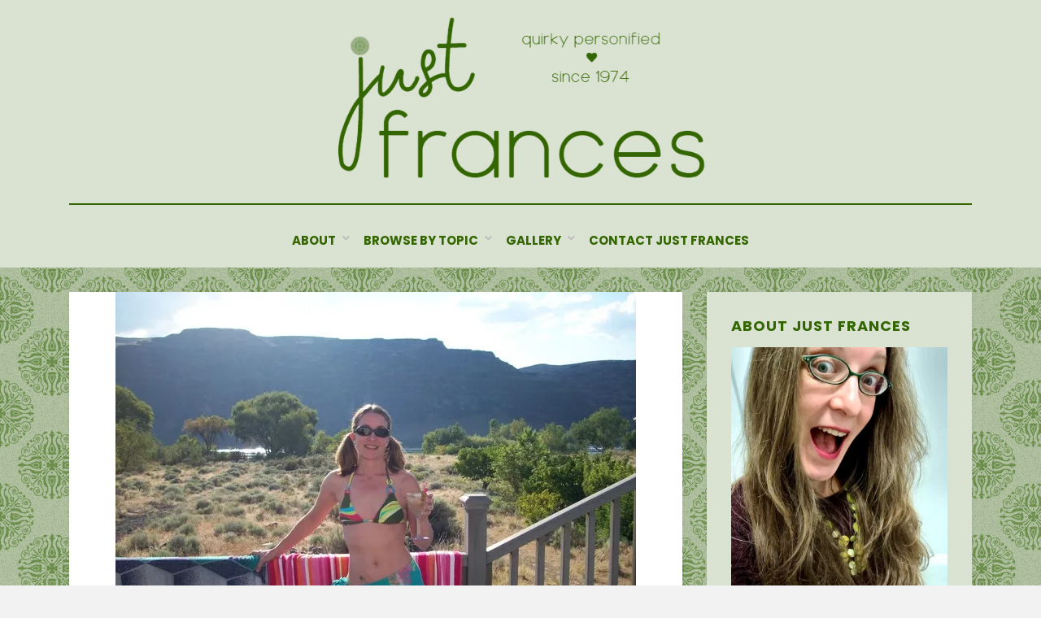

--- FILE ---
content_type: text/html; charset=UTF-8
request_url: https://www.justfrances.com/i-look-good-naked/
body_size: 39461
content:
<!DOCTYPE html>
<html lang="en-GB">
<head>
	<!-- Google tag (gtag.js) -->
<script async src="https://www.googletagmanager.com/gtag/js?id=G-JQC10ZVLSF"></script>
<script>
  window.dataLayer = window.dataLayer || [];
  function gtag(){dataLayer.push(arguments);}
  gtag('js', new Date());

  gtag('config', 'G-JQC10ZVLSF');
</script>
    <meta name="description" content="Frances is just a quirky blogger writing about her life as a childless widow, a PKD and ITP patient, an immigrant, an explorer, and everything in between.">
<META NAME="keywords" CONTENT="frances ryan, frances cook, cle elum, kittitas county, grief, widow, young widow, immigrant, scotland, edinburgh, veronica soderstrom, claudia osmonovich, celeste mills, jessica blake, royann mercado perez, paul ryan, ryancentric, awesome, pkd, itp, phd, social media, online reputation management, swirls, running">


<meta charset="UTF-8">
<meta name="viewport" content="width=device-width, initial-scale=1.0">
<link rel="profile" href="http://gmpg.org/xfn/11">
<title>I look good naked &#8211; Just Frances</title>
<meta name='robots' content='max-image-preview:large' />
<!-- Jetpack Site Verification Tags -->
<meta name="google-site-verification" content="hL4_dgTfEib8CHaeiucZ5H-CpnDJXC81WuJ5Dk-GMIs" />
<meta name="p:domain_verify" content="47157b35bd34a1c4e71c409dd38d933d" />
<link rel='dns-prefetch' href='//stats.wp.com' />
<link rel='dns-prefetch' href='//fonts.googleapis.com' />
<link rel='dns-prefetch' href='//jetpack.wordpress.com' />
<link rel='dns-prefetch' href='//s0.wp.com' />
<link rel='dns-prefetch' href='//public-api.wordpress.com' />
<link rel='dns-prefetch' href='//0.gravatar.com' />
<link rel='dns-prefetch' href='//1.gravatar.com' />
<link rel='dns-prefetch' href='//2.gravatar.com' />
<link rel='dns-prefetch' href='//widgets.wp.com' />
<link rel='preconnect' href='//i0.wp.com' />
<link rel='preconnect' href='//c0.wp.com' />
<link rel="alternate" type="application/rss+xml" title="Just Frances &raquo; Feed" href="https://www.justfrances.com/feed/" />
<link rel="alternate" type="application/rss+xml" title="Just Frances &raquo; Comments Feed" href="https://www.justfrances.com/comments/feed/" />
<link rel="alternate" type="application/rss+xml" title="Just Frances &raquo; I look good naked Comments Feed" href="https://www.justfrances.com/i-look-good-naked/feed/" />
<link rel="alternate" title="oEmbed (JSON)" type="application/json+oembed" href="https://www.justfrances.com/wp-json/oembed/1.0/embed?url=https%3A%2F%2Fwww.justfrances.com%2Fi-look-good-naked%2F" />
<link rel="alternate" title="oEmbed (XML)" type="text/xml+oembed" href="https://www.justfrances.com/wp-json/oembed/1.0/embed?url=https%3A%2F%2Fwww.justfrances.com%2Fi-look-good-naked%2F&#038;format=xml" />
<style id='wp-img-auto-sizes-contain-inline-css' type='text/css'>
img:is([sizes=auto i],[sizes^="auto," i]){contain-intrinsic-size:3000px 1500px}
/*# sourceURL=wp-img-auto-sizes-contain-inline-css */
</style>
<link rel='stylesheet' id='jetpack_related-posts-css' href='https://c0.wp.com/p/jetpack/15.4/modules/related-posts/related-posts.css' type='text/css' media='all' />
<style id='wp-emoji-styles-inline-css' type='text/css'>

	img.wp-smiley, img.emoji {
		display: inline !important;
		border: none !important;
		box-shadow: none !important;
		height: 1em !important;
		width: 1em !important;
		margin: 0 0.07em !important;
		vertical-align: -0.1em !important;
		background: none !important;
		padding: 0 !important;
	}
/*# sourceURL=wp-emoji-styles-inline-css */
</style>
<style id='wp-block-library-inline-css' type='text/css'>
:root{--wp-block-synced-color:#7a00df;--wp-block-synced-color--rgb:122,0,223;--wp-bound-block-color:var(--wp-block-synced-color);--wp-editor-canvas-background:#ddd;--wp-admin-theme-color:#007cba;--wp-admin-theme-color--rgb:0,124,186;--wp-admin-theme-color-darker-10:#006ba1;--wp-admin-theme-color-darker-10--rgb:0,107,160.5;--wp-admin-theme-color-darker-20:#005a87;--wp-admin-theme-color-darker-20--rgb:0,90,135;--wp-admin-border-width-focus:2px}@media (min-resolution:192dpi){:root{--wp-admin-border-width-focus:1.5px}}.wp-element-button{cursor:pointer}:root .has-very-light-gray-background-color{background-color:#eee}:root .has-very-dark-gray-background-color{background-color:#313131}:root .has-very-light-gray-color{color:#eee}:root .has-very-dark-gray-color{color:#313131}:root .has-vivid-green-cyan-to-vivid-cyan-blue-gradient-background{background:linear-gradient(135deg,#00d084,#0693e3)}:root .has-purple-crush-gradient-background{background:linear-gradient(135deg,#34e2e4,#4721fb 50%,#ab1dfe)}:root .has-hazy-dawn-gradient-background{background:linear-gradient(135deg,#faaca8,#dad0ec)}:root .has-subdued-olive-gradient-background{background:linear-gradient(135deg,#fafae1,#67a671)}:root .has-atomic-cream-gradient-background{background:linear-gradient(135deg,#fdd79a,#004a59)}:root .has-nightshade-gradient-background{background:linear-gradient(135deg,#330968,#31cdcf)}:root .has-midnight-gradient-background{background:linear-gradient(135deg,#020381,#2874fc)}:root{--wp--preset--font-size--normal:16px;--wp--preset--font-size--huge:42px}.has-regular-font-size{font-size:1em}.has-larger-font-size{font-size:2.625em}.has-normal-font-size{font-size:var(--wp--preset--font-size--normal)}.has-huge-font-size{font-size:var(--wp--preset--font-size--huge)}.has-text-align-center{text-align:center}.has-text-align-left{text-align:left}.has-text-align-right{text-align:right}.has-fit-text{white-space:nowrap!important}#end-resizable-editor-section{display:none}.aligncenter{clear:both}.items-justified-left{justify-content:flex-start}.items-justified-center{justify-content:center}.items-justified-right{justify-content:flex-end}.items-justified-space-between{justify-content:space-between}.screen-reader-text{border:0;clip-path:inset(50%);height:1px;margin:-1px;overflow:hidden;padding:0;position:absolute;width:1px;word-wrap:normal!important}.screen-reader-text:focus{background-color:#ddd;clip-path:none;color:#444;display:block;font-size:1em;height:auto;left:5px;line-height:normal;padding:15px 23px 14px;text-decoration:none;top:5px;width:auto;z-index:100000}html :where(.has-border-color){border-style:solid}html :where([style*=border-top-color]){border-top-style:solid}html :where([style*=border-right-color]){border-right-style:solid}html :where([style*=border-bottom-color]){border-bottom-style:solid}html :where([style*=border-left-color]){border-left-style:solid}html :where([style*=border-width]){border-style:solid}html :where([style*=border-top-width]){border-top-style:solid}html :where([style*=border-right-width]){border-right-style:solid}html :where([style*=border-bottom-width]){border-bottom-style:solid}html :where([style*=border-left-width]){border-left-style:solid}html :where(img[class*=wp-image-]){height:auto;max-width:100%}:where(figure){margin:0 0 1em}html :where(.is-position-sticky){--wp-admin--admin-bar--position-offset:var(--wp-admin--admin-bar--height,0px)}@media screen and (max-width:600px){html :where(.is-position-sticky){--wp-admin--admin-bar--position-offset:0px}}

/*# sourceURL=wp-block-library-inline-css */
</style><style id='wp-block-heading-inline-css' type='text/css'>
h1:where(.wp-block-heading).has-background,h2:where(.wp-block-heading).has-background,h3:where(.wp-block-heading).has-background,h4:where(.wp-block-heading).has-background,h5:where(.wp-block-heading).has-background,h6:where(.wp-block-heading).has-background{padding:1.25em 2.375em}h1.has-text-align-left[style*=writing-mode]:where([style*=vertical-lr]),h1.has-text-align-right[style*=writing-mode]:where([style*=vertical-rl]),h2.has-text-align-left[style*=writing-mode]:where([style*=vertical-lr]),h2.has-text-align-right[style*=writing-mode]:where([style*=vertical-rl]),h3.has-text-align-left[style*=writing-mode]:where([style*=vertical-lr]),h3.has-text-align-right[style*=writing-mode]:where([style*=vertical-rl]),h4.has-text-align-left[style*=writing-mode]:where([style*=vertical-lr]),h4.has-text-align-right[style*=writing-mode]:where([style*=vertical-rl]),h5.has-text-align-left[style*=writing-mode]:where([style*=vertical-lr]),h5.has-text-align-right[style*=writing-mode]:where([style*=vertical-rl]),h6.has-text-align-left[style*=writing-mode]:where([style*=vertical-lr]),h6.has-text-align-right[style*=writing-mode]:where([style*=vertical-rl]){rotate:180deg}
/*# sourceURL=https://c0.wp.com/c/6.9/wp-includes/blocks/heading/style.min.css */
</style>
<style id='wp-block-group-inline-css' type='text/css'>
.wp-block-group{box-sizing:border-box}:where(.wp-block-group.wp-block-group-is-layout-constrained){position:relative}
/*# sourceURL=https://c0.wp.com/c/6.9/wp-includes/blocks/group/style.min.css */
</style>
<style id='wp-block-paragraph-inline-css' type='text/css'>
.is-small-text{font-size:.875em}.is-regular-text{font-size:1em}.is-large-text{font-size:2.25em}.is-larger-text{font-size:3em}.has-drop-cap:not(:focus):first-letter{float:left;font-size:8.4em;font-style:normal;font-weight:100;line-height:.68;margin:.05em .1em 0 0;text-transform:uppercase}body.rtl .has-drop-cap:not(:focus):first-letter{float:none;margin-left:.1em}p.has-drop-cap.has-background{overflow:hidden}:root :where(p.has-background){padding:1.25em 2.375em}:where(p.has-text-color:not(.has-link-color)) a{color:inherit}p.has-text-align-left[style*="writing-mode:vertical-lr"],p.has-text-align-right[style*="writing-mode:vertical-rl"]{rotate:180deg}
/*# sourceURL=https://c0.wp.com/c/6.9/wp-includes/blocks/paragraph/style.min.css */
</style>
<style id='wp-block-separator-inline-css' type='text/css'>
@charset "UTF-8";.wp-block-separator{border:none;border-top:2px solid}:root :where(.wp-block-separator.is-style-dots){height:auto;line-height:1;text-align:center}:root :where(.wp-block-separator.is-style-dots):before{color:currentColor;content:"···";font-family:serif;font-size:1.5em;letter-spacing:2em;padding-left:2em}.wp-block-separator.is-style-dots{background:none!important;border:none!important}
/*# sourceURL=https://c0.wp.com/c/6.9/wp-includes/blocks/separator/style.min.css */
</style>
<style id='global-styles-inline-css' type='text/css'>
:root{--wp--preset--aspect-ratio--square: 1;--wp--preset--aspect-ratio--4-3: 4/3;--wp--preset--aspect-ratio--3-4: 3/4;--wp--preset--aspect-ratio--3-2: 3/2;--wp--preset--aspect-ratio--2-3: 2/3;--wp--preset--aspect-ratio--16-9: 16/9;--wp--preset--aspect-ratio--9-16: 9/16;--wp--preset--color--black: #000000;--wp--preset--color--cyan-bluish-gray: #abb8c3;--wp--preset--color--white: #ffffff;--wp--preset--color--pale-pink: #f78da7;--wp--preset--color--vivid-red: #cf2e2e;--wp--preset--color--luminous-vivid-orange: #ff6900;--wp--preset--color--luminous-vivid-amber: #fcb900;--wp--preset--color--light-green-cyan: #7bdcb5;--wp--preset--color--vivid-green-cyan: #00d084;--wp--preset--color--pale-cyan-blue: #8ed1fc;--wp--preset--color--vivid-cyan-blue: #0693e3;--wp--preset--color--vivid-purple: #9b51e0;--wp--preset--gradient--vivid-cyan-blue-to-vivid-purple: linear-gradient(135deg,rgb(6,147,227) 0%,rgb(155,81,224) 100%);--wp--preset--gradient--light-green-cyan-to-vivid-green-cyan: linear-gradient(135deg,rgb(122,220,180) 0%,rgb(0,208,130) 100%);--wp--preset--gradient--luminous-vivid-amber-to-luminous-vivid-orange: linear-gradient(135deg,rgb(252,185,0) 0%,rgb(255,105,0) 100%);--wp--preset--gradient--luminous-vivid-orange-to-vivid-red: linear-gradient(135deg,rgb(255,105,0) 0%,rgb(207,46,46) 100%);--wp--preset--gradient--very-light-gray-to-cyan-bluish-gray: linear-gradient(135deg,rgb(238,238,238) 0%,rgb(169,184,195) 100%);--wp--preset--gradient--cool-to-warm-spectrum: linear-gradient(135deg,rgb(74,234,220) 0%,rgb(151,120,209) 20%,rgb(207,42,186) 40%,rgb(238,44,130) 60%,rgb(251,105,98) 80%,rgb(254,248,76) 100%);--wp--preset--gradient--blush-light-purple: linear-gradient(135deg,rgb(255,206,236) 0%,rgb(152,150,240) 100%);--wp--preset--gradient--blush-bordeaux: linear-gradient(135deg,rgb(254,205,165) 0%,rgb(254,45,45) 50%,rgb(107,0,62) 100%);--wp--preset--gradient--luminous-dusk: linear-gradient(135deg,rgb(255,203,112) 0%,rgb(199,81,192) 50%,rgb(65,88,208) 100%);--wp--preset--gradient--pale-ocean: linear-gradient(135deg,rgb(255,245,203) 0%,rgb(182,227,212) 50%,rgb(51,167,181) 100%);--wp--preset--gradient--electric-grass: linear-gradient(135deg,rgb(202,248,128) 0%,rgb(113,206,126) 100%);--wp--preset--gradient--midnight: linear-gradient(135deg,rgb(2,3,129) 0%,rgb(40,116,252) 100%);--wp--preset--font-size--small: 13px;--wp--preset--font-size--medium: 20px;--wp--preset--font-size--large: 36px;--wp--preset--font-size--x-large: 42px;--wp--preset--spacing--20: 0.44rem;--wp--preset--spacing--30: 0.67rem;--wp--preset--spacing--40: 1rem;--wp--preset--spacing--50: 1.5rem;--wp--preset--spacing--60: 2.25rem;--wp--preset--spacing--70: 3.38rem;--wp--preset--spacing--80: 5.06rem;--wp--preset--shadow--natural: 6px 6px 9px rgba(0, 0, 0, 0.2);--wp--preset--shadow--deep: 12px 12px 50px rgba(0, 0, 0, 0.4);--wp--preset--shadow--sharp: 6px 6px 0px rgba(0, 0, 0, 0.2);--wp--preset--shadow--outlined: 6px 6px 0px -3px rgb(255, 255, 255), 6px 6px rgb(0, 0, 0);--wp--preset--shadow--crisp: 6px 6px 0px rgb(0, 0, 0);}:where(.is-layout-flex){gap: 0.5em;}:where(.is-layout-grid){gap: 0.5em;}body .is-layout-flex{display: flex;}.is-layout-flex{flex-wrap: wrap;align-items: center;}.is-layout-flex > :is(*, div){margin: 0;}body .is-layout-grid{display: grid;}.is-layout-grid > :is(*, div){margin: 0;}:where(.wp-block-columns.is-layout-flex){gap: 2em;}:where(.wp-block-columns.is-layout-grid){gap: 2em;}:where(.wp-block-post-template.is-layout-flex){gap: 1.25em;}:where(.wp-block-post-template.is-layout-grid){gap: 1.25em;}.has-black-color{color: var(--wp--preset--color--black) !important;}.has-cyan-bluish-gray-color{color: var(--wp--preset--color--cyan-bluish-gray) !important;}.has-white-color{color: var(--wp--preset--color--white) !important;}.has-pale-pink-color{color: var(--wp--preset--color--pale-pink) !important;}.has-vivid-red-color{color: var(--wp--preset--color--vivid-red) !important;}.has-luminous-vivid-orange-color{color: var(--wp--preset--color--luminous-vivid-orange) !important;}.has-luminous-vivid-amber-color{color: var(--wp--preset--color--luminous-vivid-amber) !important;}.has-light-green-cyan-color{color: var(--wp--preset--color--light-green-cyan) !important;}.has-vivid-green-cyan-color{color: var(--wp--preset--color--vivid-green-cyan) !important;}.has-pale-cyan-blue-color{color: var(--wp--preset--color--pale-cyan-blue) !important;}.has-vivid-cyan-blue-color{color: var(--wp--preset--color--vivid-cyan-blue) !important;}.has-vivid-purple-color{color: var(--wp--preset--color--vivid-purple) !important;}.has-black-background-color{background-color: var(--wp--preset--color--black) !important;}.has-cyan-bluish-gray-background-color{background-color: var(--wp--preset--color--cyan-bluish-gray) !important;}.has-white-background-color{background-color: var(--wp--preset--color--white) !important;}.has-pale-pink-background-color{background-color: var(--wp--preset--color--pale-pink) !important;}.has-vivid-red-background-color{background-color: var(--wp--preset--color--vivid-red) !important;}.has-luminous-vivid-orange-background-color{background-color: var(--wp--preset--color--luminous-vivid-orange) !important;}.has-luminous-vivid-amber-background-color{background-color: var(--wp--preset--color--luminous-vivid-amber) !important;}.has-light-green-cyan-background-color{background-color: var(--wp--preset--color--light-green-cyan) !important;}.has-vivid-green-cyan-background-color{background-color: var(--wp--preset--color--vivid-green-cyan) !important;}.has-pale-cyan-blue-background-color{background-color: var(--wp--preset--color--pale-cyan-blue) !important;}.has-vivid-cyan-blue-background-color{background-color: var(--wp--preset--color--vivid-cyan-blue) !important;}.has-vivid-purple-background-color{background-color: var(--wp--preset--color--vivid-purple) !important;}.has-black-border-color{border-color: var(--wp--preset--color--black) !important;}.has-cyan-bluish-gray-border-color{border-color: var(--wp--preset--color--cyan-bluish-gray) !important;}.has-white-border-color{border-color: var(--wp--preset--color--white) !important;}.has-pale-pink-border-color{border-color: var(--wp--preset--color--pale-pink) !important;}.has-vivid-red-border-color{border-color: var(--wp--preset--color--vivid-red) !important;}.has-luminous-vivid-orange-border-color{border-color: var(--wp--preset--color--luminous-vivid-orange) !important;}.has-luminous-vivid-amber-border-color{border-color: var(--wp--preset--color--luminous-vivid-amber) !important;}.has-light-green-cyan-border-color{border-color: var(--wp--preset--color--light-green-cyan) !important;}.has-vivid-green-cyan-border-color{border-color: var(--wp--preset--color--vivid-green-cyan) !important;}.has-pale-cyan-blue-border-color{border-color: var(--wp--preset--color--pale-cyan-blue) !important;}.has-vivid-cyan-blue-border-color{border-color: var(--wp--preset--color--vivid-cyan-blue) !important;}.has-vivid-purple-border-color{border-color: var(--wp--preset--color--vivid-purple) !important;}.has-vivid-cyan-blue-to-vivid-purple-gradient-background{background: var(--wp--preset--gradient--vivid-cyan-blue-to-vivid-purple) !important;}.has-light-green-cyan-to-vivid-green-cyan-gradient-background{background: var(--wp--preset--gradient--light-green-cyan-to-vivid-green-cyan) !important;}.has-luminous-vivid-amber-to-luminous-vivid-orange-gradient-background{background: var(--wp--preset--gradient--luminous-vivid-amber-to-luminous-vivid-orange) !important;}.has-luminous-vivid-orange-to-vivid-red-gradient-background{background: var(--wp--preset--gradient--luminous-vivid-orange-to-vivid-red) !important;}.has-very-light-gray-to-cyan-bluish-gray-gradient-background{background: var(--wp--preset--gradient--very-light-gray-to-cyan-bluish-gray) !important;}.has-cool-to-warm-spectrum-gradient-background{background: var(--wp--preset--gradient--cool-to-warm-spectrum) !important;}.has-blush-light-purple-gradient-background{background: var(--wp--preset--gradient--blush-light-purple) !important;}.has-blush-bordeaux-gradient-background{background: var(--wp--preset--gradient--blush-bordeaux) !important;}.has-luminous-dusk-gradient-background{background: var(--wp--preset--gradient--luminous-dusk) !important;}.has-pale-ocean-gradient-background{background: var(--wp--preset--gradient--pale-ocean) !important;}.has-electric-grass-gradient-background{background: var(--wp--preset--gradient--electric-grass) !important;}.has-midnight-gradient-background{background: var(--wp--preset--gradient--midnight) !important;}.has-small-font-size{font-size: var(--wp--preset--font-size--small) !important;}.has-medium-font-size{font-size: var(--wp--preset--font-size--medium) !important;}.has-large-font-size{font-size: var(--wp--preset--font-size--large) !important;}.has-x-large-font-size{font-size: var(--wp--preset--font-size--x-large) !important;}
/*# sourceURL=global-styles-inline-css */
</style>
<style id='core-block-supports-inline-css' type='text/css'>
.wp-container-core-group-is-layout-bcfe9290 > :where(:not(.alignleft):not(.alignright):not(.alignfull)){max-width:480px;margin-left:auto !important;margin-right:auto !important;}.wp-container-core-group-is-layout-bcfe9290 > .alignwide{max-width:480px;}.wp-container-core-group-is-layout-bcfe9290 .alignfull{max-width:none;}
/*# sourceURL=core-block-supports-inline-css */
</style>

<style id='classic-theme-styles-inline-css' type='text/css'>
/*! This file is auto-generated */
.wp-block-button__link{color:#fff;background-color:#32373c;border-radius:9999px;box-shadow:none;text-decoration:none;padding:calc(.667em + 2px) calc(1.333em + 2px);font-size:1.125em}.wp-block-file__button{background:#32373c;color:#fff;text-decoration:none}
/*# sourceURL=/wp-includes/css/classic-themes.min.css */
</style>
<link rel='stylesheet' id='cool-tag-cloud-css' href='https://www.justfrances.com/wp-content/plugins/cool-tag-cloud/inc/cool-tag-cloud.css?ver=2.25' type='text/css' media='all' />
<link rel='stylesheet' id='amphibious-bootstrap-grid-css' href='https://www.justfrances.com/wp-content/themes/amphibious/css/bootstrap-grid.css?ver=6.9' type='text/css' media='all' />
<link rel='stylesheet' id='font-awesome-5-css' href='https://www.justfrances.com/wp-content/themes/amphibious/css/fontawesome-all.css?ver=6.9' type='text/css' media='all' />
<link rel='stylesheet' id='amphibious-fonts-css' href='https://fonts.googleapis.com/css?family=Poppins%3A400%2C400i%2C700%2C700i%7CRubik%3A400%2C400i%2C700%2C700i&#038;subset=latin%2Clatin-ext' type='text/css' media='all' />
<link rel='stylesheet' id='amphibious-style-css' href='https://www.justfrances.com/wp-content/themes/amphibious/style.css?ver=6.9' type='text/css' media='all' />
<style id='amphibious-style-inline-css' type='text/css'>
.credits-designer { clip: rect(1px, 1px, 1px, 1px); position: absolute; }
/*# sourceURL=amphibious-style-inline-css */
</style>
<link rel='stylesheet' id='jetpack-subscriptions-css' href='https://c0.wp.com/p/jetpack/15.4/_inc/build/subscriptions/subscriptions.min.css' type='text/css' media='all' />
<link rel='stylesheet' id='sharedaddy-css' href='https://c0.wp.com/p/jetpack/15.4/modules/sharedaddy/sharing.css' type='text/css' media='all' />
<link rel='stylesheet' id='social-logos-css' href='https://c0.wp.com/p/jetpack/15.4/_inc/social-logos/social-logos.min.css' type='text/css' media='all' />
<script type="text/javascript" id="jetpack_related-posts-js-extra">
/* <![CDATA[ */
var related_posts_js_options = {"post_heading":"h4"};
//# sourceURL=jetpack_related-posts-js-extra
/* ]]> */
</script>
<script type="text/javascript" src="https://c0.wp.com/p/jetpack/15.4/_inc/build/related-posts/related-posts.min.js" id="jetpack_related-posts-js"></script>
<script type="text/javascript" src="https://c0.wp.com/c/6.9/wp-includes/js/jquery/jquery.min.js" id="jquery-core-js"></script>
<script type="text/javascript" src="https://c0.wp.com/c/6.9/wp-includes/js/jquery/jquery-migrate.min.js" id="jquery-migrate-js"></script>
<link rel="https://api.w.org/" href="https://www.justfrances.com/wp-json/" /><link rel="alternate" title="JSON" type="application/json" href="https://www.justfrances.com/wp-json/wp/v2/posts/21608" /><link rel="EditURI" type="application/rsd+xml" title="RSD" href="https://www.justfrances.com/xmlrpc.php?rsd" />
<meta name="generator" content="WordPress 6.9" />
<link rel="canonical" href="https://www.justfrances.com/i-look-good-naked/" />
<link rel='shortlink' href='https://www.justfrances.com/?p=21608' />
		<script type="text/javascript">
			var _statcounter = _statcounter || [];
			_statcounter.push({"tags": {"author": "Just Frances"}});
		</script>
			<style>img#wpstats{display:none}</style>
		
		<style type="text/css">
		.site-header {
			background-image: url(https://www.justfrances.com/wp-content/uploads/2020/10/cropped-jf-colour-header.png);
			background-repeat: no-repeat;
			background-position: top center;
			-webkit-background-size: cover;
			   -moz-background-size: cover;
			     -o-background-size: cover;
			        background-size: cover;
		}
	</style>
	
		<style type="text/css">
			.site-title,
		.site-description {
			clip: rect(1px, 1px, 1px, 1px);
			position: absolute;
			visibility: hidden;
		}
		</style>

<style type="text/css" id="custom-background-css">
body.custom-background { background-image: url("https://www.justfrances.com/wp-content/uploads/2020/08/jf-background.png"); background-position: left top; background-size: auto; background-repeat: repeat; background-attachment: fixed; }
</style>
	
<!-- Jetpack Open Graph Tags -->
<meta property="og:type" content="article" />
<meta property="og:title" content="I look good naked" />
<meta property="og:url" content="https://www.justfrances.com/i-look-good-naked/" />
<meta property="og:description" content="I am a runner. I eat pizza. I drink beer. And I look good naked*. I realise that’s a bit of an odd opening line, so please let me explain: There was a&nbsp;story in my Twitter feed&nbsp;this mornin…" />
<meta property="article:published_time" content="2013-06-25T15:34:05+00:00" />
<meta property="article:modified_time" content="2021-07-21T14:08:03+00:00" />
<meta property="og:site_name" content="Just Frances" />
<meta property="og:image" content="https://i0.wp.com/www.justfrances.com/wp-content/uploads/2020/09/2010.07.30.beachhouse.jpg?fit=640%2C480&#038;ssl=1" />
<meta property="og:image:width" content="640" />
<meta property="og:image:height" content="480" />
<meta property="og:image:alt" content="" />
<meta property="og:locale" content="en_GB" />
<meta name="twitter:site" content="@cleverfrances" />
<meta name="twitter:text:title" content="I look good naked" />
<meta name="twitter:image" content="https://i0.wp.com/www.justfrances.com/wp-content/uploads/2020/09/2010.07.30.beachhouse.jpg?fit=640%2C480&#038;ssl=1&#038;w=640" />
<meta name="twitter:card" content="summary_large_image" />

<!-- End Jetpack Open Graph Tags -->
<link rel="icon" href="https://i0.wp.com/www.justfrances.com/wp-content/uploads/2020/08/jf-favicon.png?fit=32%2C32&#038;ssl=1" sizes="32x32" />
<link rel="icon" href="https://i0.wp.com/www.justfrances.com/wp-content/uploads/2020/08/jf-favicon.png?fit=64%2C64&#038;ssl=1" sizes="192x192" />
<link rel="apple-touch-icon" href="https://i0.wp.com/www.justfrances.com/wp-content/uploads/2020/08/jf-favicon.png?fit=64%2C64&#038;ssl=1" />
<meta name="msapplication-TileImage" content="https://i0.wp.com/www.justfrances.com/wp-content/uploads/2020/08/jf-favicon.png?fit=64%2C64&#038;ssl=1" />
		<style type="text/css" id="wp-custom-css">
			/*!
Theme Name: Amphibious
Theme URI: https://templatepocket.com/free-wordpress-theme/amphibious-responsive-blog-wordpress-theme/
Author: TemplatePocket
Author URI: https://templatepocket.com
Description: Amphibious is an elegant magazine, personal, blog WordPress theme. Amphibious has a clean, modern and creative design suitable for everyone who wants to share their stories about lifestyle, fashion, beauty, entertainment or travel. Amphibious has content focused design with an easy readability for readers to discover your content. Amphibious is translation ready, RTL ready, plugin-compatible and professionally supported theme.
Version: 1.0.1
License: GNU General Public License v2 or later
License URI: http://www.gnu.org/licenses/gpl-2.0.html
Text Domain: amphibious
Domain Path: /languages/
Tags: two-columns, left-sidebar, right-sidebar, custom-background, custom-colors, custom-header, custom-menu, editor-style, featured-images, flexible-header, rtl-language-support, sticky-post, theme-options, threaded-comments, translation-ready, blog, news, entertainment

This theme, like WordPress, is licensed under the GPL v2 or later.
Use it to make something cool, have fun, and share what you've learned with others.

amphibiousis based on Underscores http://underscores.me/, (C) 2012-2014 Automattic, Inc.
Underscores is distributed under the terms of the GNU GPL v2 or later.

Resetting and rebuilding styles have been helped along thanks to the fine work of
Eric Meyer http://meyerweb.com/eric/tools/css/reset/index.html
along with Nicolas Gallagher and Jonathan Neal http://necolas.github.com/normalize.css/
and Blueprint http://www.blueprintcss.org/
*/
/*--------------------------------------------------------------
>>> TABLE OF CONTENTS:
----------------------------------------------------------------
1.0 - Normalize
2.0 - Font Awesome
3.0 - Typography
	3.1 - Global
	3.2 - Paragraph
	3.3 - Headings
	3.4 - Links
	3.5 - Blockquote
	3.6 - General
4.0 - Elements
	4.1 - HR
	4.2 - List
	4.3 - Table
	4.4 - Image
	4.5 - HTML5 Elements
	4.6 - Forms
5.0 - Accessibility
6.0 - Alignments
7.0 - Clearings
8.0 - Navigation Menus
	8.1 - Main Navigation
	8.2 - Header Menu Responsive
9.0 - Navigation Misc
	9.1 - Navigation Archives
	9.2 - Navigation Post
	9.3 - Navigation Comments
	9.4 - Navigation Attachments
	9.5 - Navigation Common Styles: Comments, Attachments
10.0 - Skeleton
	10.1 - Site Wrapper
	10.2 - Site Header
	10.3 - Site Branding Wrapper
	10.4 - Site Logo Wrapper
	10.5 - Site Branding
	10.6 - Site Content
	10.7 - Sidebar
	10.8 - Footer
11.0 - Content
	11.1 - HEntry
	11.2 - Page Links
	11.3 - More Link
	11.4 - Entry Meta
	11.5 - Author Info
	11.6 - Comments
12.0 - Blocks (Gutenberg)
	12.1 - Block Image
	12.2 - Block Cover Image
	12.3 - Block Gallery
	12.4 - Block Embed
	12.5 - Block Button
13.0 - Widgets
	13.1 - Search Form Widget
	13.2 - Recent Comments Widget
	13.3 - RSS Widget
	13.4 - Recent Posts Widget
	13.5 - Tag Cloud Widget
	13.6 - Custom Menu Widget
	13.7 - Pages Widget
	13.8 - Categories Widget
14.0 - Media
	14.1 - Captions
	14.2 - Galleries
	14.3 - Media Elements
15.0 - Utilities
	15.1 - Overlay Effect
	15.2 - Search Header
	15.3 - Misc
16.0 - Admin Bar
17.0 - Jetpack
	17.1 - WP Stats
18.0 - Media Queries
--------------------------------------------------------------*/
/*--------------------------------------------------------------
1.0 - Normalize
1. http://meyerweb.com/eric/tools/css/reset/ | v2.0 | 20110126 | License: none (public domain)
2. normalize.css v8.0.1 | MIT License | github.com/necolas/normalize.css
--------------------------------------------------------------*/
html, body, div, span, applet, object, iframe,
h1, h2, h3, h4, h5, h6, p, blockquote, pre,
a, abbr, acronym, address, big, cite, code,
del, dfn, em, img, ins, kbd, q, s, samp,
small, strike, strong, sub, sup, tt, var,
b, u, i, center,
dl, dt, dd, ol, ul, li,
fieldset, form, label, legend,
table, caption, tbody, tfoot, thead, tr, th, td,
article, aside, canvas, details, embed,
figure, figcaption, footer, header, hgroup,
menu, nav, output, ruby, section, summary,
time, mark, audio, video {
  border: 0;
  font-size: 100%;
  font: inherit;
  margin: 0;
  padding: 0;
  vertical-align: baseline;
}

html {
  box-sizing: border-box;
  line-height: 1.15;
  -webkit-text-size-adjust: 100%;
  -ms-text-size-adjust: 100%;
}

*,
*:before,
*:after {
  box-sizing: inherit;
}

body {
  background: #fff;
  margin: 0;
}

article,
aside,
details,
figcaption,
figure,
footer,
header,
hgroup,
main,
menu,
nav,
section {
  display: block;
}

summary {
  display: list-item;
}

audio,
canvas,
progress,
video {
  display: inline-block;
  vertical-align: baseline;
}

audio:not([controls]) {
  display: none;
  height: 0;
}

[hidden],
template {
  display: none;
}

ol,
ul {
  list-style: none;
}

table {
  border-collapse: separate;
  border-spacing: 0;
}

caption,
th,
td {
  font-weight: normal;
  text-align: left;
}

blockquote:before,
blockquote:after,
q:before,
q:after {
  content: '';
  content: none;
}

blockquote,
q {
  quotes: "" "";
}

a {
  background-color: transparent;
}

a:focus {
  outline: thin dotted;
}

a:hover,
a:active {
  outline: 0;
}

a img {
  border: 0;
}

img {
  border: 0;
}

svg:not(:root) {
  overflow: hidden;
}

button,
input,
optgroup,
select,
textarea {
  color: inherit;
  font: inherit;
  font-size: 100%;
  line-height: 1.15;
  margin: 0;
  max-width: 100%;
}

button,
input {
  overflow: visible;
}

button,
select {
  text-transform: none;
}

button,
[type="button"],
[type="reset"],
[type="submit"] {
  -webkit-appearance: button;
  cursor: pointer;
}

button[disabled],
input[disabled] {
  cursor: default;
}

button::-moz-focus-inner,
[type="button"]::-moz-focus-inner,
[type="reset"]::-moz-focus-inner,
[type="submit"]::-moz-focus-inner {
  border: 0;
  padding: 0;
}

button:-moz-focusring,
[type="button"]:-moz-focusring,
[type="reset"]:-moz-focusring,
[type="submit"]:-moz-focusring {
  outline: 1px dotted ButtonText;
}

input {
  line-height: normal;
}

[type="checkbox"],
[type="radio"] {
  box-sizing: border-box;
  padding: 0;
}

[type="number"]::-webkit-inner-spin-button,
[type="number"]::-webkit-outer-spin-button {
  height: auto;
}

[type="search"] {
  -webkit-appearance: textfield;
  box-sizing: border-box;
  outline-offset: -2px;
}

[type="search"]::-webkit-search-cancel-button,
[type="search"]::-webkit-search-decoration {
  -webkit-appearance: none;
}

::-webkit-file-upload-button {
  -webkit-appearance: button;
  font: inherit;
}

::-webkit-input-placeholder,
:-ms-input-placeholder {
  color: #999;
}

::-moz-placeholder {
  color: #999;
  opacity: 1;
}

fieldset {
  border: 1px solid #c0c0c0;
  margin: 0 2px;
  padding: 0.35em 0.625em 0.75em;
  min-width: 0;
}

legend {
  border: 0;
  box-sizing: border-box;
  color: inherit;
  display: table;
  max-width: 100%;
  padding: 0;
  white-space: normal;
}

progress {
  vertical-align: baseline;
}

textarea {
  overflow: auto;
}

optgroup {
  font-weight: bold;
}

button:focus,
[type="text"]:focus,
[type="checkbox"]:focus,
[type="number"]:focus,
[type="email"]:focus,
[type="url"]:focus,
[type="password"]:focus,
[type="search"]:focus,
select:focus,
textarea:focus {
  outline: thin dotted;
}

[type="button"]:focus,
[type="reset"]:focus,
[type="submit"]:focus {
  border: 1px solid #336600;
  outline: none;
}

/*--------------------------------------------------------------
2.0 Font Awesome
--------------------------------------------------------------*/
.toggle-menu-control:before,
.sf-arrows .sf-with-ul:after,
.site-header-menu-responsive .dropdown-toggle:after,
.comment-navigation .nav-previous a:before,
.comment-navigation .nav-next a:after,
.paging-navigation .nav-previous a:before,
.paging-navigation .nav-next a:after,
.image-navigation .nav-previous a:before,
.image-navigation .nav-next a:after,
.pagination .prev.page-numbers:before,
.pagination .next.page-numbers:after,
.widget_nav_menu div[class^="menu-social-"] a:before,
.widget_nav_menu .custom-menu-toggle:after,
.widget_pages .page-toggle:after,
.widget_categories .category-toggle:after,
.entry-meta .entry-meta-icon:before,
.entry-meta .entry-meta-icon a:before,
.post-label:before,
.more-link:before,
.search-submit:before,
.toggle-site-search-header-control:before {
  -moz-osx-font-smoothing: grayscale;
  -webkit-font-smoothing: antialiased;
  display: inline-block;
  font-style: normal;
  font-variant: normal;
  text-rendering: auto;
  line-height: 1;
  font-family: 'Font Awesome 5 Free';
  font-weight: 900;
}

/*--------------------------------------------------------------
3.0 Typography
--------------------------------------------------------------*/
/*--------------------------------------------------------------
3.1 Global
--------------------------------------------------------------*/
body {
  background: #f2f2f2;
  color: #3d3d3d;
  font-family: "Rubik", sans-serif;
  font-size: 16px;
  font-size: 1rem;
  line-height: 1.6;
  -webkit-font-smoothing: antialiased;
  -moz-osx-font-smoothing: grayscale;
}

/*--------------------------------------------------------------
3.2 Paragraph
--------------------------------------------------------------*/
p {
  font-size: 16px;
  font-size: 1rem;
  margin-bottom: 26px;
  margin-bottom: 1.625rem;
}

p.lead {
  font-size: 22px;
  font-size: 1.375rem;
  line-height: 1.3;
}

p:last-child {
  margin-bottom: 0;
}

/*--------------------------------------------------------------
3.3 Headings
--------------------------------------------------------------*/
h1, h2, h3, h4, h5, h6 {
  clear: both;
  color: #336600;
  font-family: "Poppins", sans-serif;
  line-height: 1.3;
}

h1 {
  font-size: 32px;
  font-size: 2rem;
  margin-bottom: 26px;
  margin-bottom: 1.625rem;
}

h2 {
  font-size: 26px;
  font-size: 1.625rem;
  margin-bottom: 26px;
  margin-bottom: 1.625rem;
}

h3 {
  font-size: 23px;
  font-size: 1.4375rem;
  margin-bottom: 26px;
  margin-bottom: 1.625rem;
}

h4 {
  font-size: 16px;
  font-size: 1rem;
  margin-bottom: 26px;
  margin-bottom: 1.625rem;
}

h5 {
  font-size: 12px;
  font-size: 0.75rem;
  margin-bottom: 26px;
  margin-bottom: 1.625rem;
  -webkit-text-stroke: .35px;
  /* Hack to fix thin text in Windows */
}

h6 {
  font-size: 10px;
  font-size: 0.625rem;
  margin-bottom: 26px;
  margin-bottom: 1.625rem;
  -webkit-text-stroke: .35px;
  /* Hack to fix thin text in Windows */
}

/*--------------------------------------------------------------
3.4 Links
--------------------------------------------------------------*/
a, a:visited {
  color: #336600;
  text-decoration: underline;
}

a:hover, a:focus, a:active {
  color: #336600;
font-weight: bold;
}

/*--------------------------------------------------------------
3.5 Blockquote
--------------------------------------------------------------*/
blockquote {
  color: #336600;
  border-left: 8px solid #336600;
	border-right: 0px solid #336600;
  font-family: "Rubik", sans-serif;
  font-size: 21px;
  font-size: 1.3125rem;
  line-height: 1.3;
  margin: 0 auto 26px;
  margin: 0 auto 1.625rem;
  padding: 15px;
  padding: 0.9375rem;
  position: relative;
}

blockquote blockquote {
  margin: 15px;
  margin: 0.9375rem;
}

blockquote p {
  margin: 0;
}

blockquote cite {
  color: #cccccc;
  display: block;
  font-size: 15px;
  font-size: 0.9375rem;
  font-style: normal;
  margin: 15px 0 0;
  margin: 0.9375rem 0 0;
  text-transform: uppercase;
}

blockquote cite a, blockquote cite a:visited {
  color: #cccccc;
}

blockquote cite a:hover, blockquote cite a:focus, blockquote cite a:active {
  color: #999999;
}

blockquote.alignright, blockquote.alignleft {
  display: block;
  float: none;
  margin: 0 0 26px;
  margin: 0 0 1.625rem;
}

blockquote:last-child {
  margin-bottom: 0;
}

/*--------------------------------------------------------------
3.6 General
--------------------------------------------------------------*/
b, strong {
  font-weight: bold;
}

dfn, cite, em, i {
  font-style: italic;
}

abbr, acronym {
  border-bottom: 1px dotted #ebebeb;
  cursor: help;
}

mark {
  background: #fcf8e3;
  padding: 2px 4px;
  padding: 0.125rem 0.25rem;
  text-decoration: none;
}

sup,
sub {
  font-size: 75%;
  height: 0;
  line-height: 0;
  position: relative;
  vertical-align: baseline;
}

sup {
  bottom: 1ex;
}

sub {
  top: .5ex;
}

small {
  font-size: 75%;
}

big {
  font-size: 125%;
}

cite {
  font-size: 12px;
  font-size: 0.75rem;
  font-style: normal;
  text-transform: uppercase;
}

address {
  font-style: italic;
  margin: 0 0 26px;
  margin: 0 0 1.625rem;
}

address:last-child {
  margin-bottom: 0;
}

code, kbd, samp, tt, var {
  font-family: Menlo, Monaco, Consolas, "Courier New", monospace;
  font-size: 12px;
  font-size: 0.75rem;
}

kbd {
  background-color: #336600;
  border-radius: 2px;
  box-shadow: inset 0 -1px 0 rgba(0, 0, 0, 0.25);
  color: #fff;
  font-size: 90%;
  padding: 2px 4px;
  padding: 0.125rem 0.25rem;
}

kbd kbd {
  box-shadow: none;
  font-size: 100%;
  font-weight: bold;
  padding: 0;
}

pre {
  background: #fafafa;
  border: 1px dashed #ebebeb;
  color: #336600;
  font-family: Menlo, Monaco, Consolas, "Courier New", monospace;
  font-size: 12px;
  font-size: 0.75rem;
  margin: 0 0 26px;
  margin: 0 0 1.625rem;
  max-width: 100%;
  overflow: auto;
  padding: 15px;
  padding: 0.9375rem;
}

pre:last-child {
  margin-bottom: 0;
}

/*--------------------------------------------------------------
4.0 Elements
--------------------------------------------------------------*/
/*--------------------------------------------------------------
4.1 HR
--------------------------------------------------------------*/
hr {
  background-color: #ebebeb;
  border: 0;
  height: 1px;
  margin: 0 auto 26px;
  margin: 0 auto 1.625rem;
  width: 80%;
}

/*--------------------------------------------------------------
4.2 List
--------------------------------------------------------------*/
ul, ol {
  margin: 0 0 26px 26px;
  margin: 0 0 1.625rem 1.625rem;
}

ul:last-child, ol:last-child {
  margin-bottom: 0;
}

ul {
  list-style: disc;
}

ul ul {
  list-style: circle;
}

ul ul ul {
  list-style: square;
}

ol {
  list-style: decimal;
}

ol ol {
  list-style: upper-alpha;
}

ol ol ol {
  list-style: lower-roman;
}

ol ol ol ol {
  list-style: lower-alpha;
}

li > ul,
li > ol {
  margin-bottom: 0;
  margin-left: 26px;
  margin-left: 1.625rem;
}

dt {
  font-weight: bold;
}

dd {
  margin: 0 26px 26px;
  margin: 0 1.625rem 1.625rem;
}

/*--------------------------------------------------------------
4.3 Table
--------------------------------------------------------------*/
/* Table Reboot */
table {
  table-layout: fixed;
  /* Prevents HTML tables from becoming too wide */
}

/* Table Styles */
table {
  background-color: transparent;
  border-spacing: 0;
  border-collapse: collapse;
  min-width: 100%;
  margin-bottom: 26px;
  margin-bottom: 1.625rem;
}

table caption {
  margin-bottom: 15px;
  margin-bottom: 0.9375rem;
}

table th,
table td {
  padding: 8px;
  padding: 0.5rem;
  line-height: 1.5;
  vertical-align: top;
  border-top: 1px solid #ebebeb;
}

table thead th {
  vertical-align: bottom;
  border-bottom: 2px solid #ebebeb;
  font-weight: 700;
}

table tbody + tbody {
  border-top: 2px solid #ebebeb;
}

table table {
  background-color: #fafafa;
}

table:last-child {
  margin-bottom: 0;
}

/* Table Small */
.table-sm th,
.table-sm td {
  padding: 5px;
}

/* Table Bordered */
.table-bordered {
  border: 1px solid #ebebeb;
}

.table-bordered th,
.table-bordered td {
  border: 1px solid #ebebeb;
}

.table-bordered thead th,
.table-bordered thead td {
  border-bottom-width: 2px;
}

/* Table Zebra Striping */
.table-striped tbody tr:nth-of-type(odd) {
  background-color: #f3f3f3;
}

/* Table Hover Effect */
.table-hover tbody tr:hover {
  background-color: #f3f3f3;
}

/* Table Active */
.table-active,
.table-active > th,
.table-active > td {
  background-color: #f5f5f5;
}

.table-hover .table-active:hover {
  background-color: #e8e8e8;
}

.table-hover .table-active:hover > td,
.table-hover .table-active:hover > th {
  background-color: #e8e8e8;
}

/* Table Success */
.table-success,
.table-success > th,
.table-success > td {
  background-color: #5cb85c;
}

.table-hover .table-success:hover {
  background-color: #4cae4c;
}

.table-hover .table-success:hover > td,
.table-hover .table-success:hover > th {
  background-color: #4cae4c;
}

/* Table Info */
.table-info,
.table-info > th,
.table-info > td {
  background-color: #5bc0de;
}

.table-hover .table-info:hover {
  background-color: #46b8da;
}

.table-hover .table-info:hover > td,
.table-hover .table-info:hover > th {
  background-color: #46b8da;
}

/* Table Warning */
.table-warning,
.table-warning > th,
.table-warning > td {
  background-color: #f0ad4e;
}

.table-hover .table-warning:hover {
  background-color: #eea236;
}

.table-hover .table-warning:hover > td,
.table-hover .table-warning:hover > th {
  background-color: #eea236;
}

/* Table Danger */
.table-danger,
.table-danger > th,
.table-danger > td {
  background-color: #d9534f;
}

.table-hover .table-danger:hover {
  background-color: #d43f3a;
}

.table-hover .table-danger:hover > td,
.table-hover .table-danger:hover > th {
  background-color: #d43f3a;
}

/* Table Responsive */
.table-responsive {
  display: block;
  margin-bottom: 26px;
  margin-bottom: 1.625rem;
  width: 100%;
  overflow-x: auto;
}

.table-responsive:last-child {
  margin-bottom: 0;
}

/* Thead Inverse */
.thead-inverse th {
  color: #fff;
  background-color: #3d3d3d;
}

/* Thead Default */
.thead-default th {
  color: #3d3d3d;
  background-color: #ebebeb;
}

/* Table Inverse */
.table-inverse {
  color: #fff;
  background-color: #3d3d3d;
}

.table-inverse.table-bordered {
  border: 0;
}

.table-inverse caption {
  color: #336600;
}

.table-inverse th,
.table-inverse td,
.table-inverse thead th {
  border-color: #999999;
}

.table-inverse a, .table-inverse a:visited {
  color: #ccc;
}

.table-inverse a:hover, .table-inverse a:focus, .table-inverse a:active {
  color: #fff;
}

/* Table Reflow */
.table-reflow thead {
  float: left;
}

.table-reflow tbody {
  display: block;
  white-space: nowrap;
}

.table-reflow th,
.table-reflow td {
  border-top: 1px solid #ebebeb;
  border-left: 1px solid #ebebeb;
}

.table-reflow th:last-child,
.table-reflow td:last-child {
  border-right: 1px solid #ebebeb;
}

.table-reflow thead:last-child tr:last-child th,
.table-reflow thead:last-child tr:last-child td,
.table-reflow tbody:last-child tr:last-child th,
.table-reflow tbody:last-child tr:last-child td,
.table-reflow tfoot:last-child tr:last-child th,
.table-reflow tfoot:last-child tr:last-child td {
  border-bottom: 1px solid #ebebeb;
}

.table-reflow tr {
  float: left;
}

.table-reflow tr th,
.table-reflow tr td {
  display: block !important;
  border: 1px solid #ebebeb;
}

/*--------------------------------------------------------------
4.4 Image
--------------------------------------------------------------*/
img {
  height: auto;
  /* Make sure images are scaled correctly. */
  max-width: 100%;
  /* Adhere to container width. */
  vertical-align: middle;
}

img.alignright, img.alignleft {
  max-width: 110px;
}

img.alignright {
  margin: 0 0 15px 20px;
  margin: 0 0 0.9375rem 1.25rem;
}

img.alignleft {
  margin: 0 20px 15px 0;
  margin: 0 1.25rem 0.9375rem 0;
}

.img-responsive {
  display: block;
  height: auto;
  max-width: 100%;
}

/*--------------------------------------------------------------
4.5 HTML5 Elements
--------------------------------------------------------------*/
figure {
  margin: 0;
}

embed,
iframe,
object,
audio,
canvas,
progress,
video {
  max-width: 100%;
}

/*--------------------------------------------------------------
4.6 Forms
--------------------------------------------------------------*/
/* Form Reboot */
input,
textarea {
  background-image: -webkit-linear-gradient(rgba(255, 255, 255, 0), rgba(255, 255, 255, 0));
}

/* Form Styles */
button,
[type="button"],
[type="reset"],
[type="submit"] {
  background-image: -webkit-linear-gradient(top, #f5f5f5, #f1f1f1);
  background-color: #f2f2f2;
  border: 1px solid #f2f2f2;
  border-radius: 4px;
  color: #5F6368;
  cursor: pointer;
  display: inline-block;
  font-size: 14px;
  font-size: 0.875rem;
  line-height: normal;
  margin: 0;
  padding: 12px 24px;
  padding: 0.75rem 1.5rem;
  position: relative;
  text-align: center;
  text-decoration: none;
  -webkit-user-select: none;
      -ms-user-select: none;
          user-select: none;
  /* background: $brand-accent-color;
	border: 1px solid $brand-highlight-color;
	border-bottom: 3px solid $brand-highlight-color;
	color: #fff;
	cursor: pointer;
	display: inline-block;
	@include rem(font-size, 12px);
	line-height: normal;
	@include rem(padding, 12px 24px);
	position: relative;
	text-transform: uppercase;
	text-decoration: none;
	-webkit-appearance: button; */
}

button:hover, button:active,
[type="button"]:hover,
[type="button"]:active,
[type="reset"]:hover,
[type="reset"]:active,
[type="submit"]:hover,
[type="submit"]:active {
  box-shadow: 0 1px 1px rgba(0, 0, 0, 0.1);
  background-image: -webkit-linear-gradient(top, #f8f8f8, #f1f1f1);
  background-color: #f8f8f8;
  border: 1px solid #c6c6c6;
  color: #222;
}

[type="text"],
[type="number"],
[type="email"],
[type="url"],
[type="password"],
[type="search"],
select,
textarea {
  color: #336600;
  border: 1px solid #ebebeb;
  border-radius: 2px;
}

[type="text"]:focus,
[type="number"]:focus,
[type="email"]:focus,
[type="url"]:focus,
[type="password"]:focus,
[type="search"]:focus,
select:focus,
textarea:focus {
  color: #336600;
}

[type="text"],
[type="number"],
[type="email"],
[type="url"],
[type="password"],
[type="search"] {
  padding: 8px 10px;
  padding: 0.5rem 0.625rem;
}

select {
  padding: 8px 10px;
  padding: 0.5rem 0.625rem;
  width: 98%;
}

textarea {
  padding: 8px 10px;
  padding: 0.5rem 0.625rem;
  resize: vertical;
  vertical-align: top;
  width: 98%;
}

/*--------------------------------------------------------------
5.0 Accessibility
--------------------------------------------------------------*/
/* Text meant only for screen readers. */
.screen-reader-text {
  border: 0;
  clip: rect(1px, 1px, 1px, 1px);
  -webkit-clip-path: inset(50%);
          clip-path: inset(50%);
  height: 1px;
  margin: -1px;
  overflow: hidden;
  padding: 0;
  position: absolute;
  width: 1px;
  word-wrap: normal !important;
  /* Many screen reader and browser combinations announce broken words as they would appear visually. */
}

.screen-reader-text:focus {
  border-radius: 4px;
  box-shadow: 0 1px 1px rgba(0, 0, 0, 0.1);
  background-image: -webkit-linear-gradient(top, #f8f8f8, #f1f1f1);
  background-color: #f8f8f8;
  border: 1px solid #c6c6c6;
  color: #222;
  clip: auto !important;
  -webkit-clip-path: none;
          clip-path: none;
  display: block;
  font-size: 14px;
  font-size: 0.875rem;
  font-weight: bold;
  height: auto;
  left: 5px;
  line-height: normal;
  padding: 15px 23px 14px;
  text-decoration: none;
  top: 5px;
  width: auto;
  z-index: 100000;
  /* Above WP toolbar. */
}

/* Do not show the outline on the skip link target. */
#content[tabindex="-1"]:focus {
  outline: 0;
}

/*--------------------------------------------------------------
6.0 Alignments
--------------------------------------------------------------*/
.alignright {
  display: inline;
  float: right;
  margin: 0 0 15px 15px;
  margin: 0 0 0.9375rem 0.9375rem;
}

.alignleft {
  display: inline;
  float: left;
  margin: 0 15px 15px 0;
  margin: 0 0.9375rem 0.9375rem 0;
}

.aligncenter {
  clear: both;
  display: block;
  margin: 0 auto;
}

/*--------------------------------------------------------------
7.0 Clearings
--------------------------------------------------------------*/
.clear:before, .clear:after,
.site-wrapper:before,
.site-wrapper:after,
.site-header:before,
.site-header:after,
.site-branding:before,
.site-branding:after,
.main-navigation:before,
.main-navigation:after,
.navigation:before,
.navigation:after,
.nav-links:before,
.nav-links:after,
.site-content:before,
.site-content:after,
.site-content-inside:before,
.site-content-inside:after,
.site-main:before,
.site-main:after,
.entry-content:before,
.entry-content:after,
.page-content:before,
.page-content:after,
.sidebar:before,
.sidebar:after,
.widget:before,
.widget:after,
.site-footer:before,
.site-footer:after,
.site-info:before,
.site-info:after,
.site-info-inside:before,
.site-info-inside:after,
.comment-body:before,
.comment-body:after,
.comment-meta:before,
.comment-meta:after,
.comment-content:before,
.comment-content:after {
  content: " ";
  display: table;
}

.clear:after,
.site-wrapper:after,
.site-header:after,
.site-branding:after,
.main-navigation:after,
.navigation:after,
.nav-links:after,
.site-content:after,
.site-content-inside:after,
.site-main:after,
.entry-content:after,
.page-content:after,
.sidebar:after,
.widget:after,
.site-footer:after,
.site-info:after,
.site-info-inside:after,
.comment-body:after,
.comment-meta:after,
.comment-content:after {
  clear: both;
}

/*--------------------------------------------------------------
Superfish Menu - Large devices (desktops, $mq-lg and up)
--------------------------------------------------------------*/
@media (min-width: 992px) {
  /* Navigation Menus: Toggle Menu Wrapper */
  .toggle-menu-wrapper {
    display: none;
  }
  /* Essential Styles */
  .sf-menu, .sf-menu * {
    margin: 0;
    padding: 0;
    list-style: none;
  }
  .sf-menu {
    font-size: 0;
  }
  .sf-menu li {
    position: relative;
  }
  .sf-menu ul {
    position: absolute;
    display: none;
    font-size: 18px;
    font-size: 1.125rem;
    top: 100%;
    left: 0;
    z-index: 200;
  }
  .sf-menu > li > ul {
    top: 38px;
    left: -19px;
  }
  .sf-menu > li {
    display: inline-block;
  }
  .sf-menu li:hover > ul,
  .sf-menu li.sfHover > ul {
    display: block;
  }
  .sf-menu a {
    display: block;
    position: relative;
  }
  .sf-menu ul ul {
    top: 0;
    left: 105%;
  }
  /* Menu Skin */
  .sf-menu {
    margin-bottom: 0;
    text-align: center;
  }
  .sf-menu ul {
    background: #fff;
    box-shadow: 0 1px 3px rgba(0, 0, 0, 0.1);
    min-width: 15em;
    max-width: 15em;
    padding: 25px 35px;
    padding: 1.5625rem 2.1875rem;
    text-align: left;
  }
  /* Anchors */
  .sf-menu a,
  .sf-menu a:visited {
    font-family: "Poppins", sans-serif;
  }
  /* Parent Anchors */
  .sf-menu > li > a,
  .sf-menu > li > a:visited {
    color: #336600;
    font-size: 15px;
    font-size: 0.9375rem;
    font-weight: 700;
    padding: 0 15px;
    padding: 0 0.9375rem;
    text-transform: uppercase;
    text-decoration: none;
    transition: all .25s ease-out;
  }
  .sf-menu > li > a:hover,
  .sf-menu > li > a:focus,
  .sf-menu > li > a:active {
    color: #336600;
  }
  /* Child Menu Anchors */
  .sf-menu ul a,
  .sf-menu ul a:visited {
    color: #336600;
    font-size: 15px;
    font-size: 0.9375rem;
    padding: 8px 0;
    padding: 0.5rem 0;
  }
  .sf-menu ul a:hover,
  .sf-menu ul a:focus,
  .sf-menu ul a:active {
    color: #DAE3D1;
  }
  .sf-menu ul li:last-child a {
    border-bottom: none;
  }
  /* Current Item Indicator */
  .sf-menu > li.current_page_item > a,
  .sf-menu > li.current-menu-item > a,
  .sf-menu > li.current_page_ancestor > a,
  .sf-menu > li.current-menu-ancestor > a,
  .sf-menu > li.current-menu-parent > a {
    color: #336600;
		font-size: 1.5rem;

  }
  .sf-menu > li li.current_page_item > a,
  .sf-menu > li li.current-menu-item > a,
  .sf-menu > li li.current_page_ancestor > a,
  .sf-menu > li li.current-menu-ancestor > a,
  .sf-menu > li li.current-menu-parent > a {
    color: #336600;
		font-weight: bold;
  }
  /* SF Core */
  .sf-menu li {
    word-wrap: break-word;
    white-space: normal;
    transition: background .2s;
  }
  .sf-menu ul li {
    background: #ffffff;
  }
  .sf-menu ul ul li {
    background: #ffffff;
  }
  .sf-menu li:hover,
  .sf-menu li.sfHover {
    transition: none;
  }
  /* Last & Second Last Child Drop Down Menu Second Level */
  .sf-menu > li:last-child > ul,
  .sf-menu > li:nth-last-child(2) > ul {
    left: auto;
    right: 0;
  }
  /* Last & Second Last Child Drop Down Menu Third Level */
  .sf-menu > li:last-child > ul ul,
  .sf-menu > li:nth-last-child(2) > ul ul {
    left: auto;
    right: 105%;
  }
  /* Parent Anchors Arrow */
  .sf-arrows .sf-with-ul:after {
    content: "\f107";
    color: #bfbfbf;
    font-size: 13px;
    font-size: 0.8125rem;
    line-height: 1.7;
    position: absolute;
    top: 0;
    right: 0;
  }
  .sf-arrows > li > .sf-with-ul:focus:after,
  .sf-arrows > li:hover > .sf-with-ul:after,
  .sf-arrows > .sfHover > .sf-with-ul:after {
    color: #DAE3D1;
  }
  /* Child Anchors Arrow */
  .sf-arrows ul .sf-with-ul:after {
    content: "\f105";
    color: #bfbfbf;
    font-size: 15px;
    font-size: 0.9375rem;
    line-height: 1.7;
    position: absolute;
    top: 8px;
    right: 0;
  }
  .sf-arrows ul li > .sf-with-ul:focus:after,
  .sf-arrows ul li:hover > .sf-with-ul:after,
  .sf-arrows ul .sfHover > .sf-with-ul:after {
    color: #3d3d3d;
  }
}

/*--------------------------------------------------------------
8.0 - Navigation Menus
--------------------------------------------------------------*/
/*--------------------------------------------------------------
8.1 - Main Navigation
--------------------------------------------------------------*/
/* Main navigation */
.main-navigation {
  border-top: 2px solid #336600;
  display: block;
  padding: 15px 0 0;
  padding: 0.9375rem 0 0;
  position: relative;
  transition: all .25s ease-out;
}

.main-navigation .main-navigation-inside {
  position: relative;
}

/*--------------------------------------------------------------
8.2 - Header Menu Responsive
--------------------------------------------------------------*/
/* Toogle Menu */
.toggle-menu-wrapper a, .toggle-menu-wrapper a:visited {
  color: #336600;
  display: flex;
  align-items: center;
  justify-content: center;
  transition: all .25s ease-out;
}

.toggle-menu-wrapper a:hover, .toggle-menu-wrapper a:focus, .toggle-menu-wrapper a:active {
  color: #336600;
}

.toggle-menu-wrapper a:before {
  content: "\f0c9";
  font-size: 25px;
  font-size: 1.5625rem;
}

.toggle-menu-wrapper a .toggle-menu-label {
  font-family: "Poppins", sans-serif;
  font-size: 16px;
  font-size: 1rem;
  font-weight: 700;
  margin: 0 10px;
  margin: 0 0.625rem;
  text-transform: uppercase;
}

/* Body Control */
body.has-responsive-menu {
  overflow: hidden;
}

/* Site Header Menu Responsive Wrapper */
.site-header-menu-responsive-wrapper {
  background: #141414;
  color: #fff;
  margin: 0;
  overflow: hidden;
  overflow-y: auto;
  padding: 30px;
  padding: 1.875rem;
  position: fixed;
  top: 0;
  left: -280px;
  visibility: hidden;
  width: 280px;
  height: 100%;
  z-index: 99999;
  transition: all 0.3s ease;
}

.site-header-menu-responsive-wrapper.show {
  left: 0;
  visibility: visible;
}

.site-header-menu-responsive-wrapper .site-header-menu-responsive-close {
  background: #3d3d3d;
  border: transparent;
  border-radius: 50%;
  color: #fff;
  font-size: 22px;
  font-size: 1.375rem;
  line-height: 1;
  padding: 0;
  position: absolute;
  top: 5px;
  right: 5px;
  width: 25px;
  height: 25px;
}

.site-header-menu-responsive-wrapper .site-header-menu-responsive-close:hover {
  color: #DAE3D1;
}

.site-header-menu-responsive-wrapper .site-header-menu-responsive {
  position: relative;
}

/* Responsive Menu: (375px) and up */
@media (min-width: 375px) {
  .site-header-menu-responsive-wrapper {
    left: -335px;
    width: 335px;
  }
}

/* Responsive Menu: (414px) and up */
@media (min-width: 414px) {
  .site-header-menu-responsive-wrapper {
    left: -375px;
    width: 375px;
  }
}

/* Site Header Menu Responsive */
.site-header-menu-responsive {
  list-style: none;
  margin: 0 auto;
  padding: 0;
}

.site-header-menu-responsive * {
  list-style: none;
  margin: 0;
  padding: 0;
}

.site-header-menu-responsive ul {
  display: none;
  margin-left: 24px;
  margin-left: 1.5rem;
}

.site-header-menu-responsive ul.toggle-on {
  display: block;
}

.site-header-menu-responsive li {
  position: relative;
  word-wrap: break-word;
  white-space: normal;
}

.site-header-menu-responsive li.current_page_item a,
.site-header-menu-responsive li.current-menu-item a,
.site-header-menu-responsive li.current_page_ancestor > a,
.site-header-menu-responsive li.current-menu-ancestor > a,
.site-header-menu-responsive li.current-menu-parent > a {
  color: #DAE3D1;
}

.site-header-menu-responsive li.menu-item-type-close {
  display: block;
  height: 40px;
}

.site-header-menu-responsive a, .site-header-menu-responsive a:visited {
  color: #fff;
  display: block;
  font-family: "Poppins", sans-serif;
  font-size: 16px;
  font-size: 1rem;
  font-weight: 700;
  padding: 8px 0;
  padding: 0.5rem 0;
  text-transform: uppercase;
  transition: all .25s ease-out;
}

.site-header-menu-responsive a:hover, .site-header-menu-responsive a:focus, .site-header-menu-responsive a:active {
  color: #336600;
}

.site-header-menu-responsive .dropdown-toggle {
  background: transparent;
  border: none;
  position: absolute;
  top: 0;
  right: 0;
  width: 40px;
  height: 40px;
}

.site-header-menu-responsive .dropdown-toggle:after {
  font-size: 16px;
  font-size: 1rem;
  color: #fff;
  content: "\f078";
}

.site-header-menu-responsive .dropdown-toggle.toggle-on:after {
  content: "\f077";
  color: #DAE3D1;
}

.site-header-menu-responsive .page_item_has_children > a,
.site-header-menu-responsive .menu-item-has-children > a {
  padding-right: 40px;
  padding-right: 2.5rem;
}

/*--------------------------------------------------------------
9.0 Navigation Misc
--------------------------------------------------------------*/
/*--------------------------------------------------------------
9.1 Navigation Archives
--------------------------------------------------------------*/
.pagination {
  font-size: 0px;
  margin: 30px 0 0;
  margin: 1.875rem 0 0;
  overflow: hidden;
  text-align: center;
}

.pagination .page-numbers {
  background-color: #ffffff;
  box-shadow: 0 1px 5px rgba(0, 0, 1, 0.05);
  color: #3d3d3d;
  display: inline-block;
  font-size: 14px;
  font-size: 0.875rem;
  margin: 2px 2px;
  margin: 0.125rem 0.125rem;
  padding: 9px 14px;
  padding: 0.5625rem 0.875rem;
  text-transform: uppercase;
  text-decoration: none;
  transition: all .25s ease-out;
}

.pagination .page-numbers:hover {
  background: #336600;
  color: #fff;
}

.pagination .current.page-numbers {
  background: #336600;
  color: #fff;
  font-weight: 700;
}

.pagination .prev.page-numbers:before,
.pagination .next.page-numbers:after {
  font-size: 14px;
  font-size: 0.875rem;
}

.pagination .prev.page-numbers:before {
  content: "\f053";
}

.pagination .next.page-numbers:after {
  content: "\f054";
}

/*--------------------------------------------------------------
9.2 Navigation Post
--------------------------------------------------------------*/
.post-navigation {
  background-color: #ffffff;
  box-shadow: 0 1px 5px rgba(0, 0, 1, 0.05);
  font-size: 16px;
  font-size: 1rem;
  line-height: 1.5;
  margin: 30px 0 0;
  margin: 1.875rem 0 0;
  padding: 15px;
  padding: 0.9375rem;
  position: relative;
  width: 100%;
text-decoration: none;
}

.post-navigation .nav-next {
  margin: 30px 0 0;
  margin: 1.875rem 0 0;
text-decoration: none;

}

.post-navigation a, .post-navigation a:visited {
  color: #3d3d3d;
  display: block;
  padding: 0;
  position: relative;
  transition: all .25s ease-out;
text-decoration: none;

}

.post-navigation a:hover, .post-navigation a:focus, .post-navigation a:active {
  color: #336600;
text-decoration: none;

}

.post-navigation .meta-nav {
  color: #336600;
  display: block;
  font-size: 19px;
  font-size: 1.1875rem;
  font-weight: 700;
  line-height: 1;
  margin: 0 0 10px;
  margin: 0 0 0.625rem;
  text-transform: uppercase;
text-decoration: none;

}

/*--------------------------------------------------------------
9.3 Navigation Comments
--------------------------------------------------------------*/
.comment-navigation {
  margin: 0;
  overflow: hidden;
  text-align: center;
}

.comment-navigation.comment-navigation-above, .comment-navigation.comment-navigation-below {
  margin: 15px 0 0;
  margin: 0.9375rem 0 0;
  padding: 0;
}

/*--------------------------------------------------------------
9.4 Navigation Attachments
--------------------------------------------------------------*/
.image-navigation {
  background: #fff;
  margin: 30px 0 0;
  margin: 1.875rem 0 0;
  padding: 15px;
  padding: 0.9375rem;
  overflow: hidden;
  text-align: center;
}

/*--------------------------------------------------------------
9.5 Navigation Common Styles: Comments, Attachments
--------------------------------------------------------------*/
.comment-navigation .nav-previous,
.comment-navigation .nav-next,
.image-navigation .nav-previous,
.image-navigation .nav-next {
  display: inline-block;
  margin: 0 1px;
  padding: 0;
}

.comment-navigation .nav-previous a, .comment-navigation .nav-previous a:visited,
.comment-navigation .nav-next a,
.comment-navigation .nav-next a:visited,
.image-navigation .nav-previous a,
.image-navigation .nav-previous a:visited,
.image-navigation .nav-next a,
.image-navigation .nav-next a:visited {
  color: #999;
  display: block;
  font-size: 13px;
  font-size: 0.8125rem;
  margin: 0 15px;
  margin: 0 0.9375rem;
  padding: 0;
  text-transform: uppercase;
}

.comment-navigation .nav-previous a:hover, .comment-navigation .nav-previous a:focus, .comment-navigation .nav-previous a:active,
.comment-navigation .nav-next a:hover,
.comment-navigation .nav-next a:focus,
.comment-navigation .nav-next a:active,
.image-navigation .nav-previous a:hover,
.image-navigation .nav-previous a:focus,
.image-navigation .nav-previous a:active,
.image-navigation .nav-next a:hover,
.image-navigation .nav-next a:focus,
.image-navigation .nav-next a:active {
  color: #DAE3D1;
}

.comment-navigation .nav-previous .meta-nav,
.comment-navigation .nav-next .meta-nav,
.image-navigation .nav-previous .meta-nav,
.image-navigation .nav-next .meta-nav {
  display: none;
}

.comment-navigation .nav-previous a:before,
.image-navigation .nav-previous a:before {
  color: #DAE3D1;
  content: "\f053";
  margin: 0 5px 0 0;
  margin: 0 0.3125rem 0 0;
}

.comment-navigation .nav-next a:after,
.image-navigation .nav-next a:after {
  color: #DAE3D1;
  content: "\f054";
  margin: 0 0 0 5px;
  margin: 0 0 0 0.3125rem;
}

/*--------------------------------------------------------------
10.0 - Skeleton
--------------------------------------------------------------*/
/*--------------------------------------------------------------
10.1 - Site Wrapper
--------------------------------------------------------------*/
.site-wrapper {
  position: relative;
}

.has-box-layout .site-wrapper {
  background-color: #f2f2f2;
}

/*--------------------------------------------------------------
10.2 - Site Header
--------------------------------------------------------------*/
.site-header {
  background-color: #ffffff;
  margin: 0;
  padding: 15px 0;
  padding: 0.9375rem 0;
  position: relative;
  transition: all .25s ease-out;
}

.site-header .site-header-inside-wrapper {
  position: relative;
}

.has-custom-header .site-header {
  min-height: 35px;
}

/*--------------------------------------------------------------
10.3 - Site Branding Wrapper
--------------------------------------------------------------*/
.site-branding-wrapper {
  width: 100%;
  margin: 0;
  padding: 0;
  overflow: hidden;
}

.has-site-branding .site-branding-wrapper,
.wp-custom-logo .site-branding-wrapper {
  margin: 0 0 15px;
  margin: 0 0 0.9375rem;
}

/*--------------------------------------------------------------
10.4 - Site Logo Wrapper
--------------------------------------------------------------*/
.site-logo-wrapper {
  width: 90%;
  margin: 0 auto;
  text-align: center;
}

.site-logo-wrapper .custom-logo {
  width: auto;
  max-height: 100px;
  margin: 0;
  padding: 0;
  transition: all .25s ease-out;
}

/*--------------------------------------------------------------
10.5 - Site Branding
--------------------------------------------------------------*/
.site-branding {
  position: relative;
  text-align: center;
  width: 90%;
  margin: 0 auto;
  padding: 0;
  overflow: hidden;
}

.wp-custom-logo.has-site-branding .site-branding {
  margin: 15px auto 0;
  margin: 0.9375rem auto 0;
}

.site-title {
  font-family: "Poppins", sans-serif;
  font-size: 36px;
  font-size: 2.25rem;
  font-weight:500;
  line-height: 1.3;
  margin: 0;
  padding: 0;
  text-transform: uppercase;
  transition: all .25s ease-out;
  word-wrap: break-word;
}

.site-title a, .site-title a:visited {
  color: #336600;
  text-decoration: none;
}

.site-title a:hover, .site-title a:focus, .site-title a:active {
  color: #336600;
	opacity: 0.4;
}

.site-description {
  color: #336600;
  font-family: "Poppins", sans-serif;
  font-size: 16px;
  font-size: 1rem;
  font-weight: 700;
  line-height: 1.3;
  margin: 0;
  padding: 0;
  transition: all .25s ease-out;
  text-transform: lowercase;
  word-wrap: break-word;
}

/*--------------------------------------------------------------
10.6 - Site Content
--------------------------------------------------------------*/
.site-content {
  margin: 0;
  padding: 0;
}

.site-content .site-content-inside {
  padding: 15px 0;
  padding: 0.9375rem 0;
}

/*--------------------------------------------------------------
10.7 - Sidebar
--------------------------------------------------------------*/
.sidebar {
  margin: 30px 0 0;
  margin: 1.875rem 0 0;
  position: relative;
}

/*--------------------------------------------------------------
10.8 - Footer
--------------------------------------------------------------*/
/* Site Footer */
.site-footer {
  position: relative;
}

/* Site Info */
.site-info {
  background: #DAE3D1;
  border-top: 1px solid #666666;
  padding: 15px 0;
  padding: 0.9375rem 0;
}

/* Credits */
.credits-wrapper {
  position: relative;
}

.credits-wrapper .credits-blog {
  color: #336600;
  font-size: 14px;
  font-size: 1rem;
  text-align: center;
}

.credits-wrapper .credits-blog a, .credits-wrapper .credits-blog a:visited {
  color: #336600;
}

.credits-wrapper .credits-blog a:hover, .credits-wrapper .credits-blog a:focus, .credits-wrapper .credits-blog a:active {
  color: #f2f2f2;
}

.credits-wrapper .credits-designer {
  color: #666666;
  font-size: 12px;
  font-size: 0.75rem;
  margin-top: 5px;
  margin-top: 0.3125rem;
  text-align: center;
}

.credits-wrapper .credits-designer a, .credits-wrapper .credits-designer a:visited {
  color: #666666;
}

.credits-wrapper .credits-designer a:hover, .credits-wrapper .credits-designer a:focus, .credits-wrapper .credits-designer a:active {
  color: #f2f2f2;
}

/*--------------------------------------------------------------
11.0 - Content
--------------------------------------------------------------*/
/*--------------------------------------------------------------
11.1 - HEntry
--------------------------------------------------------------*/
.sticky {
  /* Sticky post is enhanced with a special icon */
}

/* Post Wrapper Archive */
.post-wrapper-archive .post-wrapper-hentry {
  background-color: #ffffff;
  box-shadow: 0 1px 5px rgba(0, 0, 1, 0.05);
  margin: 30px 0 0;
  margin: 1.875rem 0 0;
  padding: 0;
  position: relative;
}

.post-wrapper-archive .post-wrapper-hentry:nth-of-type(1) {
  margin: 0;
}

.post-wrapper-archive .entry-data-wrapper {
  padding: 15px;
  padding: 0.9375rem;
  width: 100%;
}

.post-wrapper-archive .entry-image-wrapper {
  display: block;
  position: relative;
  width: 100%;
  min-height: 300px;
  overflow: hidden;
}

.post-wrapper-archive .entry-image-wrapper a:focus .post-thumbnail {
  transform: scale(1.1) rotate(1deg);
}

.post-wrapper-archive .entry-image-wrapper .post-thumbnail {
  background-color: #cccccc;
  background-position: center center;
  background-repeat: no-repeat;
  background-size: cover;
  overflow: hidden;
  position: absolute;
  top: 0;
  left: 0;
  width: 100%;
  height: 100%;
  transition: all .5s ease;
}

.post-wrapper-archive .entry-image-wrapper .post-thumbnail:hover {
  transform: scale(1.2) rotate(3deg);
}

.post-wrapper-archive .entry-image-wrapper .img-featured {
  margin: 0 auto;
}

/* Post Wrapper Single */
.post-wrapper-single .post-wrapper-hentry {
  background-color: #ffffff;
  box-shadow: 0 1px 5px rgba(0, 0, 1, 0.05);
  margin: 0;
  padding: 0;
  position: relative;
}

.post-wrapper-single .entry-data-wrapper {
  padding: 15px;
  padding: 0.9375rem;
}

.post-wrapper-single .entry-image-wrapper-single {
  display: inline-block;
  width: 100%;
}

.post-wrapper-single .entry-image-wrapper-single .img-featured {
  margin: 0 auto;
}

/* Entry Header & Title (Posts,Pages) */
.entry-header-wrapper {
  margin: 0 0 15px;
  margin: 0 0 0.9375rem;
  padding: 0;
  position: relative;
}

.post-wrapper-single .entry-header-wrapper {
  width: 90%;
  margin: 0 auto 15px;
  margin: 0 auto 0.9375rem;
  text-align: center;
}

.entry-header {
  margin: 0;
  padding: 0;
}

.entry-title {
  clear: none;
  font-size: 28px;
  font-size: 1.75rem;
  font-weight: 500;
  line-height: 1.4;
  margin: 0;
  padding: 0;
  text-transform: uppercase;
  word-wrap: break-word;
text-decoration: none;

}

.post-wrapper-single .entry-title {
  font-size: 32px;
  font-size: 2rem;
text-decoration: none;

}

/* Page Header & Title */
.page-header-wrapper {
  background: #ffffff;
  border-top: 1px solid #cccccc;
  margin: 0;
  padding: 0;
  text-align: center;
}

.page-header-wrapper .page-header {
  margin: 0;
  padding: 30px 0;
  padding: 1.875rem 0;
  width: 100%;
  position: relative;
}

.page-header-wrapper .page-header .page-title {
  clear: none;
  font-size: 28px;
  font-size: 1.75rem;
  font-weight: 700;
  line-height: 1.2;
  margin: 0;
  padding: 0;
  text-transform: uppercase;
  word-wrap: break-word;
}

.page-header-wrapper .page-header .taxonomy-description {
  color: #999;
  margin: 15px 0 0;
  margin: 0.9375rem 0 0;
}

.page-header-wrapper .page-header .taxonomy-description,
.page-header-wrapper .page-header .taxonomy-description p {
  font-size: 16px;
  font-size: 1rem;
}

/* Entry & Page Title Colors */
.entry-title a, .entry-title a:visited,
.page-title a,
.page-title a:visited {
  color: #336600;
text-decoration: none;

}

.entry-title a:hover, .entry-title a:focus, .entry-title a:active,
.page-title a:hover,
.page-title a:focus,
.page-title a:active {
  color: #336600;
	opacity: 0.4;
text-decoration: none;

}

/* Entry Summary */
.entry-summary,
.entry-summary p {
  font-size: 16px;
  font-size: 1rem;
  line-height: 1.7;
  margin: 0;
  padding: 0;
  word-wrap: break-word;
}

/* Entry Content */
.entry-content {
  margin: 0;
  padding: 0;
  word-wrap: break-word;
}

/* Entry Content Attachment */
.entry-content-attachment,
.entry-content-attachment p {
  font-size: 16px;
  font-size: 1rem;
  line-height: 1.7;
  margin: 0;
  padding: 0;
  text-align: center;
  word-wrap: break-word;
}

/* Entry Attachment */
.entry-attachment {
  margin: 0 0 15px;
  margin: 0 0 0.9375rem;
}

/* Page Content */
.page-content {
  margin: 0;
  padding: 0;
  word-wrap: break-word;
}

/* Headings First Child */
.entry-content h1:first-child,
.entry-content h2:first-child,
.entry-content h3:first-child,
.entry-content h4:first-child,
.entry-content h5:first-child,
.entry-content h6:first-child,
.entry-summary h1:first-child,
.entry-summary h2:first-child,
.entry-summary h3:first-child,
.entry-summary h4:first-child,
.entry-summary h5:first-child,
.entry-summary h6:first-child,
.page-content h1:first-child,
.page-content h2:first-child,
.page-content h3:first-child,
.page-content h4:first-child,
.page-content h5:first-child,
.page-content h6:first-child,
.comment-content h1:first-child,
.comment-content h2:first-child,
.comment-content h3:first-child,
.comment-content h4:first-child,
.comment-content h5:first-child,
.comment-content h6:first-child {
  margin-top: 0;
}

/*--------------------------------------------------------------
11.2 - Page Links
--------------------------------------------------------------*/
.page-links {
  clear: both;
  font-size: 0px;
  margin: 0;
  padding: 0;
}

.page-links a,
.page-links > span {
  background: #fafafa;
  color: #3d3d3d;
  display: inline-block;
  font-size: 14px;
  font-size: 0.875rem;
  line-height: 1;
  margin: 0 1px;
  margin: 0 0.0625rem;
  padding: 10px 14px;
  padding: 0.625rem 0.875rem;
  text-align: center;
  text-transform: uppercase;
  text-decoration: none;
  transition: all .25s ease-out;
}

.page-links a {
  color: #336600;
  text-decoration: none;
}

.page-links a:hover {
  background: #336600;
  color: #fff;
  font-weight: 700;
}

.page-links > span {
  background: #336600;
  color: #fff;
}

.page-links .page-links-title {
  background: transparent;
  border: none;
  color: #666;
  display: none;
  font-size: 14px;
  font-size: 0.875rem;
  margin: 0;
  padding: 0 7px 0 0;
  padding: 0 0.4375rem 0 0;
}

/*--------------------------------------------------------------
11.3 - More Link
--------------------------------------------------------------*/
.more-link-wrapper {
  margin: 15px 0 0;
  margin: 0.9375rem 0 0;
}

.more-link-wrapper .more-link, .more-link-wrapper .more-link:visited {
  background-color: #336600;
  border-radius: 25px;
  color: #ffffff;
  display: inline-block;
  font-size: 12px;
  font-size: 0.75rem;
  font-weight: 700;
  padding: 5px 15px;
  padding: 0.3125rem 0.9375rem;
  text-decoration: none;
  transition: all .25s ease-out;
}

.more-link-wrapper .more-link:hover, .more-link-wrapper .more-link:focus, .more-link-wrapper .more-link:active {
  background-color: #DAE3D1;
}

/*--------------------------------------------------------------
11.4 - Entry Meta
--------------------------------------------------------------*/
.entry-meta {
  color: #3d3d3d;
  font-size: 14px;
  font-size: 0.875rem;
text-decoration: none;
}

.entry-meta > span {
  display: inline-block;
  margin: 0 16px 0 0;
  margin: 0 1rem 0 0;
text-decoration: none;

}

.entry-meta > span:last-of-type {
  margin-right: 0;
}

.entry-meta.entry-meta-footer > span {
  margin: 0 16px 0 0;
  margin: 0 1rem 0 0;
text-decoration: none;

}

.entry-meta.entry-meta-footer > span:last-of-type {
  margin-right: 0;
}

.entry-meta a, .entry-meta a:visited {
  color: #3d3d3d;
text-decoration: none;

}

.entry-meta a:hover, .entry-meta a:focus, .entry-meta a:active {
  color: #336600;
text-decoration: underline;
font-weight:bold;

}

.entry-meta .entry-meta-icon:before {
  color: #336600;
  font-size: 14px;
  font-size: 0.875rem;
  margin: 0 7px 0 0;
  margin: 0 0.4375rem 0 0;
text-decoration: none;

}

.entry-meta .entry-meta-icon a:before {
  color: #336600;
  font-size: 14px;
  font-size: 0.875rem;
  margin: 0 7px 0 0;
  margin: 0 0.4375rem 0 0;
text-decoration: none;

}

.entry-meta .post-category a:first-child:before {
  content: "\f07b";
}

.entry-meta .byline:before {
  content: "\f007";
}

.entry-meta .posted-on a:before {
  content: "\f073";
}

.entry-meta .comments-link a:before {
  content: "\f075";
}

.entry-meta .post-edit-link-meta a:before {
  content: "\f044";
}

.entry-meta .parent-post-link a:before {
  content: "\f129";
}

.entry-meta .full-size-link a:before {
  content: "\f1c5";
}

/* Entry Meta Header */
.entry-meta-header-before > span {
  margin-bottom: 10px;
  margin-bottom: 0.625rem;
text-decoration: none;

}

.entry-meta-header-after > span {
  margin-top: 10px;
  margin-top: 0.625rem;
text-decoration: none;

}

/* Entry Meta Footer */
.entry-meta-footer {
  margin: 26px 0 0;
  margin: 1.625rem 0 0;
text-decoration: none;

}

/* Entry Meta Elements */
.updated:not(.published) {
  display: none;
}

/* Post Sticky */
.post-label-sticky:before {
  content: "\f08d";
}

/* Category and Tags */
.cat-links-single:after,
.logged-in .tags-links-single:after {
  content: "\2022";
  font-size: 12px;
  font-size: 0.75rem;
  margin: 0 0 0 7px;
  margin: 0 0 0 0.4375rem;
text-decoration: none;

}

/*--------------------------------------------------------------
11.5 - Author Info
--------------------------------------------------------------*/
.entry-author {
  background-color: #ffffff;
  box-shadow: 0 1px 5px rgba(0, 0, 1, 0.05);
  margin: 30px 0 0;
  margin: 1.875rem 0 0;
  padding: 15px;
  padding: 0.9375rem;
  position: relative;
}

.entry-author .author-avatar {
  margin: 0 0 15px;
  margin: 0 0 0.9375rem;
  padding: 0;
}

.entry-author .author-avatar .avatar {
  border: 1px solid #ebebeb;
  padding: 2px;
  padding: 0.125rem;
}

.entry-author .author-heading {
  margin: 0 0 15px;
  margin: 0 0 0.9375rem;
  overflow: hidden;
  padding: 0;
  position: relative;
}

.entry-author .author-heading .author-title {
  clear: none;
  font-size: 19px;
  font-size: 1.1875rem;
  font-weight: 700;
  margin: 0;
  padding: 0;
  overflow: hidden;
  position: relative;
  word-wrap: break-word;
}

.entry-author .author-bio,
.entry-author .author-bio p {
  font-size: 16px;
  font-size: 1rem;
  line-height: 1.7;
  margin: 0;
  padding: 0;
  word-wrap: break-word;
}

/*--------------------------------------------------------------
11.6 - Comments
--------------------------------------------------------------*/
/* Comments Area - Comments List + Comments Form */
.comments-area {
  margin: 0 auto;
  padding: 0;
  position: relative;
  width: 100%;
}

/* Comments List */
.comments-area-wrapper {
  background-color: #ffffff;
  box-shadow: 0 1px 5px rgba(0, 0, 1, 0.05);
  margin: 30px 0 0;
  margin: 1.875rem 0 0;
  padding: 15px;
  padding: 0.9375rem;
  position: relative;
}

.no-comments-wrapper {
  background-color: #ffffff;
  box-shadow: 0 1px 5px rgba(0, 0, 1, 0.05);
  margin: 30px 0 0;
  margin: 1.875rem 0 0;
  padding: 15px;
  padding: 0.9375rem;
  position: relative;
  text-align: center;
}

/* Comments Title */
.comments-title {
  font-size: 19px;
  font-size: 1.1875rem;
  font-weight: 700;
  margin: 0;
  padding: 0;
  position: relative;
}

/* Comment List */
.comment-list {
  list-style: none;
  margin: 15px 0 0;
  margin: 0.9375rem 0 0;
  padding: 0;
}

.comment-list .children {
  list-style: none;
}

/* Comment Body */
.comment-list > li > .comment-body,
.comment-list > li > .children .comment-body {
  border-top: 1px solid #ebebeb;
  margin: 15px 0 0;
  margin: 0.9375rem 0 0;
  padding-top: 15px;
  padding-top: 0.9375rem;
  position: relative;
}

.comment-list > li:first-child:not(.bypostauthor) > .comment-body {
  border-top: none;
  margin-top: 0;
  padding-top: 0;
}

.comment-list .bypostauthor > .comment-body {
  background: #f2f2f2;
  border-bottom: 3px solid #336600;
  padding: 15px;
  padding: 0.9375rem;
}

/* Comment Avatar */
.comment-list .comment-author .avatar {
  border: 1px solid #ebebeb;
  display: block;
  margin: 0 0 15px;
  margin: 0 0 0.9375rem;
  padding: 2px;
  padding: 0.125rem;
}

.comment-list .bypostauthor .comment-author .avatar {
  border: 1px solid #d9d9d9;
}

.comment-list .comment-author .avatar {
  width: 68px;
  height: 68px;
}

.comment-list .children .comment-author .avatar {
  width: 50px;
  height: 50px;
}

/* Comment Meta */
.comment-list .comment-meta {
  font-size: 12px;
  font-size: 0.75rem;
  margin-bottom: 15px;
  margin-bottom: 0.9375rem;
}

.comment-list .comment-content {
  margin-bottom: 15px;
  margin-bottom: 0.9375rem;
  word-wrap: break-word;
}

.comment-list .reply {
  font-size: 12px;
  font-size: 0.75rem;
  text-transform: uppercase;
}

.comment-list .comment-author .fn {
  font-weight: 900;
}

.comment-list .comment-author .fn a,
.comment-list .comment-author .fn a:visited {
  color: #333;
}

.comment-list .comment-author .fn a:hover,
.comment-list .comment-author .fn a:focus,
.comment-list .comment-author .fn a:active {
  color: #999;
}

.comment-list .says {
  display: none;
}

.comment-list .edit-link {
  margin-left: 15px;
  margin-left: 0.9375rem;
}

.comment-list .comment-awaiting-moderation {
  color: #DAE3D1;
  margin-top: 10px;
  margin-top: 0.625rem;
}

/* Comment Content */
.comment-list .comment-content,
.comment-list .comment-content p {
  font-size: 16px;
  font-size: 1rem;
  line-height: 1.7;
  margin: 0;
  padding: 0;
  word-wrap: break-word;
}

/* Pingbacks */
.comment-list .pingback .comment-body {
  font-size: 16px;
  font-size: 1rem;
  line-height: 1.7;
}

.comment-list .pingback .comment-edit-link {
  font-size: 12px;
  font-size: 0.75rem;
}

/* Comment Form */
.comment-respond {
  background-color: #ffffff;
  box-shadow: 0 1px 5px rgba(0, 0, 1, 0.05);
  margin: 30px 0 0;
  margin: 1.875rem 0 0;
  padding: 15px;
  padding: 0.9375rem;
  position: relative;
}

.comment-list .comment-respond {
  background: #f6f6f6;
  border: 1px solid #cccccc;
  margin: 15px 0;
  margin: 0.9375rem 0;
  padding: 15px;
  padding: 0.9375rem;
}

.comment-respond .comment-reply-title {
  font-size: 19px;
  font-size: 1.1875rem;
  font-weight: 700;
  margin: 0;
  padding: 0;
  position: relative;
}

.comment-respond #cancel-comment-reply-link {
  color: #c0392b;
  font-size: 12px;
  font-size: 0.75rem;
  margin: 0;
  padding: 10px;
  padding: 0.625rem;
  position: absolute;
  text-transform: uppercase;
  top: 0;
  right: 0;
}

.comment-respond .comment-form,
.comment-respond .comment-form p {
  font-size: 16px;
  font-size: 1rem;
  line-height: 1.7;
  margin: 0 0 20px;
  margin: 0 0 1.25rem;
  padding: 0;
  word-wrap: break-word;
}

.comment-respond .comment-form:last-of-type,
.comment-respond .comment-form p:last-of-type {
  margin: 0;
}

.comment-respond .comment-form label {
  display: block;
}

.comment-respond .comment-form .form-submit {
  margin: 0;
}

.comment-respond .comment-form .required {
  color: #c0392b;
}

/* Comment Subscription Form */
.comment-subscription-form {
  font-size: 15px;
  font-size: 0.9375rem;
  line-height: 1.5;
  margin: 30px 0 0;
  margin: 1.875rem 0 0;
  padding: 0;
}

.comment-subscription-form + .comment-subscription-form {
  margin: 8px 0 0;
  margin: 0.5rem 0 0;
}

/*--------------------------------------------------------------
12.0 - Blocks (Gutenberg)
--------------------------------------------------------------*/
/*--------------------------------------------------------------
12.1 - Block Image
--------------------------------------------------------------*/
.wp-block-image {
  margin-bottom: 26px;
  margin-bottom: 1.625rem;
}

.wp-block-image:last-child {
  margin-bottom: 0;
}

/*--------------------------------------------------------------
12.2 - Block Cover Image
--------------------------------------------------------------*/
.wp-block-cover-image {
  margin-bottom: 26px;
  margin-bottom: 1.625rem;
}

.wp-block-cover-image:last-child {
  margin-bottom: 0;
}

/*--------------------------------------------------------------
12.3 - Block Gallery
--------------------------------------------------------------*/
.wp-block-gallery {
  margin: 0 0 26px 0;
  margin: 0 0 1.625rem 0;
}

.wp-block-gallery:last-child {
  margin-bottom: 0;
}

/*--------------------------------------------------------------
12.4 - Block Embed
--------------------------------------------------------------*/
.wp-block-embed {
  margin-bottom: 26px;
  margin-bottom: 1.625rem;
}

.wp-block-embed:last-child {
  margin-bottom: 0;
}

/*--------------------------------------------------------------
12.5 - Block Button
--------------------------------------------------------------*/
.wp-block-button {
  margin-bottom: 26px;
  margin-bottom: 1.625rem;
}

.wp-block-button:last-child {
  margin-bottom: 0;
}

/*--------------------------------------------------------------
13.0 Widgets
--------------------------------------------------------------*/
.widget {
  background-color: #DAE3D1;
  box-shadow: 0 1px 5px rgba(0, 0, 1, 0.05);
  margin: 0 0 30px;
  margin: 0 0 1.875rem;
  padding: 15px;
  padding: 0.9375rem;
  position: relative;
  word-wrap: break-word;
}

.widget,
.widget p {
  font-size: 14px;
  font-size: .9rem;
}

.has-dark-footer .site-footer .widget, .has-dark-footer .site-footer
.widget p {
  color: #999999;
}

.widget:last-child {
  margin-bottom: 0;
}

.error-404 .widget {
  margin: 0 0 30px;
  margin: 0 0 1.875rem;
  padding: 0;
}

.error-404 .widget:before, .error-404 .widget:after {
  display: none;
}

.error-404 .widget:last-child {
  margin-bottom: 0;
}

.widget .widget-title {
  color: #336600;
  font-family: "Poppins", sans-serif;
  font-size: 18px;
  font-size: 1.125rem;
  font-weight: 700;
  letter-spacing: 1px;
  letter-spacing: 0.0625rem;
  margin: 0 0 15px;
  margin: 0 0 0.9375rem;
  padding: 0;
  position: relative;
  text-transform: uppercase;
}

.has-dark-footer .site-footer .widget .widget-title {
  color: #f2f2f2;
}

.widget a, .widget a:visited {
  color: #336600;
}

.has-dark-footer .site-footer .widget a, .has-dark-footer .site-footer .widget a:visited {
  color: #999999;
}

.widget a:hover, .widget a:focus, .widget a:active {
  color: #336600;
}

.has-dark-footer .site-footer .widget a:hover, .has-dark-footer .site-footer .widget a:focus, .has-dark-footer .site-footer .widget a:active {
  color: #ffffff;
}

.widget ul,
.widget ol {
  list-style: none;
  margin: 0;
}

.widget li > ul,
.widget li > ol {
  margin-bottom: 0;
  margin-left: 24px;
  margin-left: 1.5rem;
}

.widget li, .widget li.hentry {
  padding: 0 0 15px;
  padding: 0 0 0.9375rem;
  position: relative;
}

.widget li ul, .widget li.hentry ul {
  margin-top: 9px;
  margin-top: 0.5625rem;
}

.widget li li:last-child, .widget li.hentry li:last-child {
  padding-bottom: 0;
}

.widget li:last-child, .widget li.hentry:last-child {
  padding-bottom: 0;
}

/*--------------------------------------------------------------
13.1 Search Form Widget
--------------------------------------------------------------*/
.search-form {
  margin: 0;
  padding: 0;
  position: relative;
}

.search-form .search-field {
  border: 1px solid #cccccc;
  height: 50px;
  padding: 0 20px;
  padding: 0 1.25rem;
  text-align: left;
  width: calc(100% - 60px);
}

.search-form .search-submit {
  background: #336600;
  border: none;
  border-radius: 0;
  color: #fff;
  display: block;
  float: right;
  width: 60px;
  height: 50px;
  text-align: center;
  transition: all .25s ease-out;
}

.search-form .search-submit:hover {
  background: #DAE3D1;
}

.search-form .search-submit:focus {
  background: #DAE3D1;
  border: none;
  outline: none;
}

.search-form .search-submit:before {
  content: "\f002";
}

/*--------------------------------------------------------------
13.2 Recent Comments Widget
--------------------------------------------------------------*/
.widget_recent_comments ul li {
  position: relative;
}

.widget_recent_comments ul li > a {
  color: #999;
}

.has-dark-footer .site-footer .widget_recent_comments ul li > a {
  color: #f2f2f2;
}

/*--------------------------------------------------------------
13.3 RSS Widget
--------------------------------------------------------------*/
.widget_rss ul li {
  position: relative;
}

.widget_rss ul li .rss-date {
  color: #999;
  display: block;
  font-size: 12px;
  font-size: 0.75rem;
  margin: 2px 0 0;
  margin: 0.125rem 0 0;
}

.has-dark-footer .site-footer .widget_rss ul li .rss-date {
  color: #f2f2f2;
}

.widget_rss ul li .rssSummary {
  display: block;
  font-size: 14px;
  font-size: 0.875rem;
  font-style: italic;
  margin: 2px 0 0;
  margin: 0.125rem 0 0;
}

.widget_rss ul li cite {
  color: #999;
  display: block;
  font-size: 12px;
  font-size: 0.75rem;
  margin: 2px 0 0;
  margin: 0.125rem 0 0;
}

.has-dark-footer .site-footer .widget_rss ul li cite {
  color: #f2f2f2;
}

/*--------------------------------------------------------------
13.4 Recent Posts Widget
--------------------------------------------------------------*/
.widget_recent_entries ul li {
  position: relative;
}

.widget_recent_entries ul li .post-date {
  color: #999;
  display: block;
  font-size: 12px;
  font-size: 0.75rem;
  margin: 2px 0 0;
  margin: 0.125rem 0 0;
}

.has-dark-footer .site-footer .widget_recent_entries ul li .post-date {
  color: #f2f2f2;
}

/*--------------------------------------------------------------
13.5 Tag Cloud Widget
--------------------------------------------------------------*/
.widget_tag_cloud > div:before,
.widget_tag_cloud > div:after {
  content: '';
  display: table;
}

.widget_tag_cloud > div:after {
  clear: both;
}

.widget_tag_cloud a, .widget_tag_cloud a:visited {
  float: left;
  font-size: 15px !important;
  font-size: 0.9375rem !important;
  text-decoration: none;
  transition: all .25s ease-out;
}

.widget_tag_cloud a:after {
  content: '\002C';
  margin: 0 6px 0 0;
  margin: 0 0.375rem 0 0;
}

.widget_tag_cloud a:last-child:after {
  display: none;
}

/*--------------------------------------------------------------
13.6 Custom Menu Widget
--------------------------------------------------------------*/
.widget_nav_menu ul li {
  position: relative;
}

.widget_nav_menu ul a {
  display: block;
  position: relative;
}

.widget_nav_menu ul.sub-menu {
  display: none;
}

.widget_nav_menu ul.sub-menu.toggle-on {
  display: block;
}

.widget_nav_menu ul .custom-menu-toggle {
  display: inline-block;
  top: 0;
  right: 0;
  position: absolute;
  width: auto;
  height: auto;
}

.widget_nav_menu ul .custom-menu-toggle:hover, .widget_nav_menu ul .custom-menu-toggle:active {
  color: #666;
}

.widget_nav_menu ul .custom-menu-toggle:focus:after {
  color: #DAE3D1;
}

.widget_nav_menu ul .custom-menu-toggle:after {
  color: #336600;
  content: "\f067";
  display: inline-block;
  font-size: 14px;
  font-size: 0.875rem;
}

.has-dark-footer .site-footer .widget_nav_menu ul .custom-menu-toggle:after {
  color: #f2f2f2;
}

.widget_nav_menu ul .custom-menu-toggle.toggle-on:after {
  color: #DAE3D1;
  content: "\f068";
}

/*--------------------------------------------------------------
13.7 Pages Widget
--------------------------------------------------------------*/
.widget_pages ul li {
  position: relative;
}

.widget_pages ul a {
  display: block;
  position: relative;
}

.widget_pages ul.children {
  display: none;
}

.widget_pages ul.children.toggle-on {
  display: block;
}

.widget_pages ul .page-toggle {
  display: inline-block;
  top: 0;
  right: 0;
  position: absolute;
  width: auto;
  height: auto;
}

.widget_pages ul .page-toggle:hover, .widget_pages ul .page-toggle:active {
  color: #666;
}

.widget_pages ul .page-toggle:focus:after {
  color: #DAE3D1;
}

.widget_pages ul .page-toggle:after {
  color: #336600;
  content: "\f067";
  display: inline-block;
  font-size: 14px;
  font-size: 0.875rem;
}

.has-dark-footer .site-footer .widget_pages ul .page-toggle:after {
  color: #f2f2f2;
}

.widget_pages ul .page-toggle.toggle-on:after {
  color: #DAE3D1;
  content: "\f068";
}

/*--------------------------------------------------------------
13.8 Categories Widget
--------------------------------------------------------------*/
.widget_categories ul li {
  position: relative;
}

.widget_categories ul a {
  display: block;
  position: relative;
}

.widget_categories ul.children {
  display: none;
}

.widget_categories ul.children.toggle-on {
  display: block;
}

.widget_categories ul .category-toggle {
  display: inline-block;
  top: 0;
  right: 0;
  position: absolute;
  width: auto;
  height: auto;
}

.widget_categories ul .category-toggle:hover, .widget_categories ul .category-toggle:active {
  color: #666;
}

.widget_categories ul .category-toggle:focus:after {
  color: #DAE3D1;
}

.widget_categories ul .category-toggle:after {
  color: #336600;
  content: "\f067";
  display: inline-block;
  font-size: 14px;
  font-size: 0.875rem;
}

.has-dark-footer .site-footer .widget_categories ul .category-toggle:after {
  color: #f2f2f2;
}

.widget_categories ul .category-toggle.toggle-on:after {
  color: #DAE3D1;
  content: "\f068";
}

/*--------------------------------------------------------------
14.0 Media
--------------------------------------------------------------*/
.page-content img.wp-smiley,
.entry-content img.wp-smiley,
.comment-content img.wp-smiley {
  border: none;
  margin-bottom: 0;
  margin-top: 0;
  padding: 0;
}

/*--------------------------------------------------------------
14.1 Captions
--------------------------------------------------------------*/
/* Attachment Caption */
.entry-caption {
  color: #999;
  font-size: 12px;
  font-size: 0.75rem;
  font-style: italic;
  border: 1px solid #cccccc;
  margin: 0;
  padding: 10px;
  padding: 0.625rem;
  text-align: center;
}

/* WP Caption */
.wp-caption {
  border: 1px solid #cccccc;
  margin-bottom: 26px;
  margin-bottom: 1.625rem;
  max-width: 100%;
}

.wp-caption:last-child {
  margin-bottom: 0;
  margin-bottom: 0;
}

.wp-caption img[class*="wp-image-"] {
  display: block;
  margin: 0 auto;
}

.wp-caption .wp-caption-text {
  color: #999;
  font-size: 12px;
  font-size: 0.75rem;
  font-style: italic;
  margin: 0;
  padding: 5px;
  padding: 0.3125rem;
  text-align: center;
}

.wp-caption.alignright, .wp-caption.alignleft {
  max-width: 110px;
}

.wp-caption.alignright {
  margin: 0 0 15px 20px;
  margin: 0 0 0.9375rem 1.25rem;
}

.wp-caption.alignleft {
  margin: 0 20px 15px 0;
  margin: 0 1.25rem 0.9375rem 0;
}

/*--------------------------------------------------------------
14.2 Galleries
--------------------------------------------------------------*/
.gallery {
  margin: 0 0 26px;
  margin: 0 0 1.625rem;
}

.gallery .gallery-item {
  display: inline-block;
  padding: 1.79104477%;
  text-align: center;
  vertical-align: top;
  width: 100%;
}

.gallery.gallery-columns-2 .gallery-item {
  max-width: 50%;
}

.gallery.gallery-columns-3 .gallery-item {
  max-width: 33.33%;
}

.gallery.gallery-columns-4 .gallery-item {
  max-width: 25%;
}

.gallery.gallery-columns-5 .gallery-item {
  max-width: 20%;
}

.gallery.gallery-columns-6 .gallery-item {
  max-width: 16.66%;
}

.gallery.gallery-columns-7 .gallery-item {
  max-width: 14.28%;
}

.gallery.gallery-columns-8 .gallery-item {
  max-width: 12.5%;
}

.gallery.gallery-columns-9 .gallery-item {
  max-width: 11.11%;
}

.gallery .gallery-icon img {
  margin: 0 auto;
}

.gallery .gallery-caption {
  color: #999;
  display: block;
  font-size: 12px;
  font-size: 0.75rem;
  padding: 5px 0;
  padding: 0.3125rem 0;
}

.gallery.gallery-columns-4 .gallery-caption,
.gallery.gallery-columns-5 .gallery-caption,
.gallery.gallery-columns-6 .gallery-caption,
.gallery.gallery-columns-7 .gallery-caption,
.gallery.gallery-columns-8 .gallery-caption,
.gallery.gallery-columns-9 .gallery-caption {
  display: none;
}

.gallery:last-child {
  margin: 0;
  margin: 0;
}

/*--------------------------------------------------------------
14.3 Media Elements
--------------------------------------------------------------*/
.hentry .mejs-container {
  margin: 0 0 26px;
  margin: 0 0 1.625rem;
}

.hentry .mejs-mediaelement,
.hentry .mejs-container .mejs-controls {
  background: #333;
}

.hentry .mejs-controls .mejs-time-rail .mejs-time-loaded,
.hentry .mejs-controls .mejs-horizontal-volume-slider .mejs-horizontal-volume-current {
  background: #fff;
}

.hentry .mejs-controls .mejs-time-rail .mejs-time-current {
  background: #DAE3D1;
}

.hentry .mejs-controls .mejs-time-rail .mejs-time-total,
.hentry .mejs-controls .mejs-horizontal-volume-slider .mejs-horizontal-volume-total {
  background: rgba(255, 255, 255, 0.33);
}

.hentry .mejs-container .mejs-controls .mejs-time {
  padding-top: 9px;
}

.hentry .mejs-controls .mejs-time-rail span,
.hentry .mejs-controls .mejs-horizontal-volume-slider .mejs-horizontal-volume-total,
.hentry .mejs-controls .mejs-horizontal-volume-slider .mejs-horizontal-volume-current {
  border-radius: 0;
}

.hentry .mejs-overlay-loading {
  background: transparent;
}

/*--------------------------------------------------------------
15.0 Utilities
--------------------------------------------------------------*/
/*--------------------------------------------------------------
15.1 Overlay Effect
--------------------------------------------------------------*/
.overlay-effect {
  background: #141414;
  opacity: 0;
  position: fixed;
  top: 0;
  left: 0;
  visibility: hidden;
  width: 100%;
  height: 100%;
  z-index: 99950;
  transition: opacity 250ms cubic-bezier(0.23, 1, 0.32, 1);
}

.overlay-effect.open {
  opacity: .4;
  visibility: visible;
}

/*--------------------------------------------------------------
15.2 Search Header
--------------------------------------------------------------*/
.site-search-header-wrapper {
  text-align: right;
}

.site-search-header-wrapper .toggle-site-search-header-control, .site-search-header-wrapper .toggle-site-search-header-control:visited {
  color: #ffffff;
  transition: all .25s ease-out;
}

.site-search-header-wrapper .toggle-site-search-header-control:hover, .site-search-header-wrapper .toggle-site-search-header-control:focus, .site-search-header-wrapper .toggle-site-search-header-control:active {
  color: #336600;
}

.site-search-header-wrapper .toggle-site-search-header-control > span {
  display: none;
}

.site-search-header-wrapper .toggle-site-search-header-control::before {
  content: "\f002";
  font-size: 17px;
  font-size: 1.0625rem;
  margin: 0 0 0 10px;
  margin: 0 0 0 0.625rem;
}

.site-search-header-form-wrapper {
  opacity: 0;
  pointer-events: none;
  position: absolute;
  bottom: 0;
  left: 0;
  right: 0;
  transform: translateY(100%);
  background-color: #f6f6f6;
  border-bottom: 1px solid #cccccc;
  z-index: 9999;
}

.site-search-header-form-wrapper .site-search-header-form-wrapper-inside {
  padding: 15px 0;
  padding: 0.9375rem 0;
}

.site-search-header-form-wrapper.show {
  opacity: 1;
  pointer-events: auto;
  transition: opacity .3s;
}

/*--------------------------------------------------------------
15.3 Misc
--------------------------------------------------------------*/
.img-featured,
.img-postlist {
  -webkit-backface-visibility: hidden;
          backface-visibility: hidden;
  opacity: 1;
  transition: opacity .2s ease-in-out;
}

.img-featured:hover,
.img-postlist:hover {
  opacity: 0.6;
}

/*--------------------------------------------------------------
16.0 Admin Bar
--------------------------------------------------------------*/
/* Admin Bar: Thick Mobile First */
body.admin-bar .site-header-menu-responsive {
  top: 46px;
  /* Admin Bar: Thin and Sticky (783px) and up */
}

@media (min-width: 48.9375em) {
  body.admin-bar .site-header-menu-responsive {
    top: 32px;
  }
}

/*--------------------------------------------------------------
17.0 Jetpack
--------------------------------------------------------------*/
/*--------------------------------------------------------------
17.1 WP Stats
--------------------------------------------------------------*/
img#wpstats,
img[id*="botd"] {
  position: absolute;
  top: -9999px;
}

/*--------------------------------------------------------------
18.0 - Media Queries
--------------------------------------------------------------*/
/*--------------------------------------------------------------
18.1 - Small devices (landscape phones, $mq-sm and up)
--------------------------------------------------------------*/
@media (min-width: 576px) {
  /* Typography: Blockquote */
  blockquote {
    padding: 15px 20px;
    padding: 0.9375rem 1.25rem;
    width: 90%;
  }
  blockquote blockquote {
    width: 95%;
  }
  .sidebar blockquote {
    width: 100%;
    margin: 0;
    padding-right: 0;
    padding-right: 0;
  }
  blockquote.alignright, blockquote.alignleft {
    display: inline;
    max-width: 230px;
  }
  blockquote.alignright {
    float: right;
    margin: 0 0 10px 15px;
    margin: 0 0 0.625rem 0.9375rem;
  }
  blockquote.alignleft {
    float: left;
    margin: 0 15px 10px 0;
    margin: 0 0.9375rem 0.625rem 0;
  }
  /* Elements: Image */
  img.alignright, img.alignleft {
    max-width: 175px;
  }
  /* Navigation Menus: Header Menu Responsive */
  .site-header-menu-responsive-wrapper {
    left: -400px;
    width: 400px;
  }
  /* Navigation Misc: Navigation Post */
  .post-navigation .nav-links {
    display: flex;
  }
  .post-navigation .nav-previous,
  .post-navigation .nav-next {
    width: 50%;
  }
  .post-navigation .nav-previous {
    margin: 0;
    padding: 0 30px 0 0;
  }
  .post-navigation .nav-next {
    border-left: 1px solid #cccccc;
    margin: 0;
    padding: 0 0 0 30px;
  }
  /* Content: Author Info */
  .entry-author {
    align-items: center;
    display: flex;
    flex-wrap: wrap;
    justify-content: center;
  }
  .entry-author .author-avatar {
    margin: 0;
    width: 90px;
  }
  .entry-author .author-heading {
    margin: 0;
    padding: 0 25px;
    padding: 0 1.5625rem;
    width: calc(100% - 90px);
  }
  .entry-author .author-bio {
    margin: 30px 0 0;
    margin: 1.875rem 0 0;
    width: 100%;
  }
  /* Content: Comments */
  /* Comment Body */
  .comment-list > li > .comment-body {
    padding-left: 83px;
    padding-left: 5.1875rem;
  }
  .comment-list > li > .children .comment-body {
    padding-left: 65px;
    padding-left: 4.0625rem;
  }
  .comment-list .bypostauthor .comment-body {
    padding-left: 98px;
    padding-left: 6.125rem;
  }
  .comment-list > li > .children .bypostauthor .comment-body {
    padding-left: 80px;
    padding-left: 5rem;
  }
  .comment-list .pingback .comment-body {
    padding-left: 0;
  }
  /* Comment Avatar */
  .comment-list > li > .comment-body .comment-author .avatar,
  .comment-list > li > .children .comment-body .comment-author .avatar {
    margin: 0;
    position: absolute;
    top: 15px;
    left: 0;
  }
  .comment-list > li:first-child:not(.bypostauthor) > .comment-body .comment-author .avatar {
    top: 0;
  }
  .comment-list > li.bypostauthor > .comment-body .comment-author .avatar,
  .comment-list > li > .children li.bypostauthor > .comment-body .comment-author .avatar {
    top: 15px;
    left: 15px;
  }
  /* Media: WP Caption */
  .wp-caption.alignright, .wp-caption.alignleft {
    max-width: 175px;
  }
}

/*--------------------------------------------------------------
18.2 - Medium devices (tablets, $mq-md and up)
--------------------------------------------------------------*/
@media (min-width: 768px) {
  /* Typography: Global */
  body {
    font-size: 18px;
    font-size: 1.125rem;
    line-height: 1.8;
  }
  /* Typography: Paragraph */
  p {
    font-size: 18px;
    font-size: 1.125rem;
    margin-bottom: 32px;
    margin-bottom: 2rem;
  }
  p.lead {
    font-size: 24px;
    font-size: 1.5rem;
  }
  /* Typography: Headings */
  h1 {
    font-size: 34px;
    font-size: 2.125rem;
    margin-bottom: 32px;
    margin-bottom: 2rem;
  }
  h2 {
    font-size: 28px;
    font-size: 1.75rem;
    margin-bottom: 32px;
    margin-bottom: 2rem;
  }
  h3 {
    font-size: 24px;
    font-size: 1.5rem;
    margin-bottom: 32px;
    margin-bottom: 2rem;
  }
  h4 {
    font-size: 17px;
    font-size: 1.0625rem;
    margin-bottom: 32px;
    margin-bottom: 2rem;
  }
  h5 {
    font-size: 12px;
    font-size: 0.75rem;
    margin-bottom: 32px;
    margin-bottom: 2rem;
  }
  h6 {
    font-size: 11px;
    font-size: 0.6875rem;
    margin-bottom: 32px;
    margin-bottom: 2rem;
  }
  /* Typography: Blockquote */
  blockquote {
    font-size: 24px;
    font-size: 1.5rem;
    margin: 0 auto 32px;
    margin: 0 auto 2rem;
  }
  blockquote.alignright, blockquote.alignleft {
    display: inline;
    max-width: 300px;
  }
  /* Typography: General */
  address {
    margin: 0 0 32px;
    margin: 0 0 2rem;
  }
  pre {
    margin: 0 0 32px;
    margin: 0 0 2rem;
    padding: 20px;
    padding: 1.25rem;
  }
  /* Elements: HR */
  hr {
    margin: 0 auto 32px;
    margin: 0 auto 2rem;
  }
  /* Elements: List */
  ul, ol {
    margin: 0 0 32px 36px;
    margin: 0 0 2rem 2.25rem;
  }
  dd {
    margin: 0 24px 32px;
    margin: 0 1.5rem 2rem;
  }
  /* Elements: Table */
  table {
    margin-bottom: 32px;
    margin-bottom: 2rem;
  }
  table caption {
    margin-bottom: 20px;
    margin-bottom: 1.25rem;
  }
  table th,
  table td {
    padding: 12px;
    padding: 0.75rem;
  }
  /* Elements: Image */
  img.alignright, img.alignleft {
    max-width: 270px;
  }
  img.alignright {
    margin: 0 0 15px 25px;
    margin: 0 0 0.9375rem 1.5625rem;
  }
  img.alignleft {
    margin: 0 25px 15px 0;
    margin: 0 1.5625rem 0.9375rem 0;
  }
  /* Alignments */
  .alignleft {
    margin: 0 20px 20px 0;
    margin: 0 1.25rem 1.25rem 0;
  }
  .alignright {
    margin: 0 0 20px 20px;
    margin: 0 0 1.25rem 1.25rem;
  }
  /* Navigation Menus: Main Navigation */
  .main-navigation {
    padding: 30px 0 0;
    padding: 1.875rem 0 0;
  }
  /* Navigation Misc: Navigation Archives */
  .pagination .page-numbers {
    font-size: 15px;
    font-size: 0.9375rem;
    padding: 13px 20px;
    padding: 0.8125rem 1.25rem;
  }
  /* Navigation Misc: Navigation Post */
  .post-navigation {
    padding: 30px;
    padding: 1.875rem;
  }
  /* Navigation Misc: Navigation Comments */
  .comment-navigation.comment-navigation-above, .comment-navigation.comment-navigation-below {
    margin: 30px 0 0;
    margin: 1.875rem 0 0;
  }
  /* Navigation Misc: Navigation Attachments */
  .image-navigation {
    padding: 30px;
    padding: 1.875rem;
  }
  /* Skeleton: Site Header */
  .site-header {
    padding: 30px 0;
    padding: 1.875rem 0;
  }
  /* Skeleton: Site Branding Wrapper */
  .has-site-branding .site-branding-wrapper,
  .wp-custom-logo .site-branding-wrapper {
    margin: 0 0 30px;
    margin: 0 0 1.875rem;
  }
  /* Skeleton: Site Logo Wrapper */
  .site-logo-wrapper {
    width: 60%;
  }
  .site-logo-wrapper .custom-logo {
    max-height: 150px;
  }
  /* Skeleton: Site Branding */
  .site-branding {
    width: 60%;
  }
  .site-title {
    font-size: 44px;
    font-size: 2.75rem;
  }
  .site-description {
    font-size: 18px;
    font-size: 1.125rem;
  }
  /* Skeleton: Site Content */
  .site-content .site-content-inside {
    padding: 30px 0;
    padding: 1.875rem 0;
  }
  /* Skeleton: Site Info */
  .site-info {
    padding: 45px 0;
    padding: 2.8125rem 0;
  }
  /* Content: Post Wrapper Archive - Hentry */
  .post-wrapper-archive .has-post-thumbnail.has-post-thumbnail-archive .post-content-wrapper-archive {
    display: flex;
    flex-direction: row-reverse;
  }
  .post-wrapper-archive .has-post-thumbnail.has-post-thumbnail-archive .entry-data-wrapper {
    -ms-grid-row-align: center;
        align-self: center;
    width: calc( 100% - 310px);
  }
  .post-wrapper-archive .has-post-thumbnail.has-post-thumbnail-archive .entry-image-wrapper {
    width: 310px;
  }
  .post-wrapper-archive .entry-data-wrapper {
    padding: 30px;
    padding: 1.875rem;
  }
  /* Content: Post Wrapper Single */
  .post-wrapper-single .entry-data-wrapper {
    padding: 30px;
    padding: 1.875rem;
  }
  /* Entry Header & Title (Posts,Pages) */
  .post-wrapper-single .entry-header-wrapper {
    margin: 0 auto 30px;
    margin: 0 auto 1.875rem;
  }
  .post-wrapper-single .entry-title {
    font-size: 38px;
    font-size: 2.375rem;
text-decoration: none;
  }
  /* Content: Page Header & Title */
  .page-header-wrapper .page-header {
    margin: 0 auto;
    padding: 30px 0;
    padding: 1.875rem 0;
    width: 75%;
  }
  /* Content: Entry Attachment */
  .entry-attachment {
    margin: 0 0 30px;
    margin: 0 0 1.875rem;
  }
  /* Content: Entry Meta Footer */
  .entry-meta-footer {
    margin: 32px 0 0;
    margin: 2rem 0 0;
text-decoration: none;

  }
  /* Content: Author Info */
  .entry-author {
    padding: 30px;
    padding: 1.875rem;
  }
  /* Content: Comments */
  /* Comments List */
  .comments-area-wrapper {
    padding: 30px;
    padding: 1.875rem;
  }
  .no-comments-wrapper {
    padding: 30px;
    padding: 1.875rem;
  }
  /* Comment Body */
  .comment-list > li > .comment-body,
  .comment-list > li > .children .comment-body {
    margin-top: 30px;
    margin-top: 1.875rem;
    padding-top: 30px;
    padding-top: 1.875rem;
  }
  .comment-list .bypostauthor .comment-body {
    padding: 30px 30px 30px 123px;
    padding: 1.875rem 1.875rem 1.875rem 7.6875rem;
  }
  .comment-list > li > .children .bypostauthor .comment-body {
    padding: 30px 30px 30px 94px;
    padding: 1.875rem 1.875rem 1.875rem 5.875rem;
  }
  /* Comment Avatar */
  .comment-list > li > .comment-body .comment-author .avatar,
  .comment-list > li > .children .comment-body .comment-author .avatar {
    top: 30px;
  }
  .comment-list > li.bypostauthor > .comment-body .comment-author .avatar,
  .comment-list > li > .children li.bypostauthor > .comment-body .comment-author .avatar {
    top: 30px;
    left: 30px;
  }
  /* Comment Form */
  .comment-respond {
    padding: 30px;
    padding: 1.875rem;
  }
  .comment-list .comment-respond {
    margin: 30px 0;
    margin: 1.875rem 0;
    padding: 30px;
    padding: 1.875rem;
  }
  .comment-respond #cancel-comment-reply-link {
    padding: 20px;
    padding: 1.25rem;
  }
  /* Blocks: Block Image */
  .wp-block-image {
    margin-bottom: 32px;
    margin-bottom: 2rem;
  }
  /* Blocks: Block Cover Image */
  .wp-block-cover-image {
    margin-bottom: 32px;
    margin-bottom: 2rem;
  }
  /* Blocks: Block Gallery */
  .wp-block-gallery {
    margin-bottom: 32px;
    margin-bottom: 2rem;
  }
  /* Blocks: Block Embed */
  .wp-block-embed {
    margin-bottom: 32px;
    margin-bottom: 2rem;
  }
  /* Blocks: Block Button */
  .wp-block-button {
    margin-bottom: 32px;
    margin-bottom: 2rem;
  }
  /* Widgets: General */
  .widget {
    padding: 30px;
    padding: 1.875rem;
  }
  /* Media: Attachment Caption */
  .entry-caption {
    font-size: 14px;
    font-size: 0.875rem;
    padding: 20px;
    padding: 1.25rem;
  }
  /* Media: WP Caption */
  .wp-caption {
    margin-bottom: 32px;
    margin-bottom: 2rem;
  }
  .wp-caption .wp-caption-text {
    padding: 10px 20px;
    padding: 0.625rem 1.25rem;
  }
  .wp-caption.alignright, .wp-caption.alignleft {
    max-width: 270px;
  }
  .wp-caption.alignright {
    margin: 0 0 15px 25px;
    margin: 0 0 0.9375rem 1.5625rem;
  }
  .wp-caption.alignleft {
    margin: 0 25px 15px 0;
    margin: 0 1.5625rem 0.9375rem 0;
  }
  /* Media: Galleries */
  .gallery {
    margin: 0 0 32px;
    margin: 0 0 2rem;
  }
  .gallery .gallery-caption {
    font-size: 13px;
    font-size: 0.8125rem;
    padding: 5px;
    padding: 0.3125rem;
  }
  .gallery.gallery-columns-4 .gallery-caption,
  .gallery.gallery-columns-5 .gallery-caption {
    display: block;
  }
  /* Media: Media Elements */
  .hentry .mejs-container {
    margin: 0 0 32px;
    margin: 0 0 2rem;
  }
  /* Jetpack: Responsive Video */
  .jetpack-video-wrapper {
    margin: 0 0 32px;
    margin: 0 0 2rem;
  }
}

/*--------------------------------------------------------------
18.3 - Large devices (desktops, $mq-lg and up)
--------------------------------------------------------------*/
@media (min-width: 992px) {
  /* Elements: Table */
  .sidebar table th,
  .sidebar table td {
    padding: 4px;
    padding: 0.25rem;
  }
  /* Navigation Misc: Navigation Comments */
  .comment-navigation.comment-navigation-above, .comment-navigation.comment-navigation-below {
    margin: 30px 0 0;
    margin: 1.875rem 0 0;
  }
  /* Skeleton: Site Logo Wrapper */
  .site-logo-wrapper {
    width: 45%;
  }
  /* Skeleton: Site Branding */
  .site-branding {
    width: 45%;
  }
  /* Skeleton: Site Content */
  .has-no-sidebar .site-content .site-content-inside {
    width: 864px;
    margin: 0 auto;
  }
  /* Skeleton: Sidebar */
  .sidebar {
    margin: 0;
  }
}

/*--------------------------------------------------------------
18.4 - Extra large devices (large desktops, $mq-xl and up)
--------------------------------------------------------------*/
@media (min-width: 1200px) {
  /* Skeleton: Site Wrapper */
  .has-box-layout .site-wrapper {
    width: 1170px;
    margin: 15px auto;
    margin: 0.9375rem auto;
    box-shadow: 0 6px 12px 0 rgba(0, 0, 0, 0.175);
  }
  /* Typography: Paragraph */
  p.lead {
    font-size: 28px;
    font-size: 1.75rem;
  }
  /* Typography: Blockquote */
  blockquote.alignright, blockquote.alignleft {
    max-width: 320px;
  }
  blockquote.alignright {
    margin: 0 0 10px 30px;
    margin: 0 0 0.625rem 1.875rem;
  }
  blockquote.alignleft {
    margin: 0 30px 10px 0;
    margin: 0 1.875rem 0.625rem 0;
  }
  /* Elements: Table */
  .sidebar table th,
  .sidebar table td {
    padding: 6px;
    padding: 0.375rem;
  }
  /* Elements: Image */
  img.alignright, img.alignleft {
    max-width: 300px;
  }
  img.alignright {
    margin: 0 0 15px 30px;
    margin: 0 0 0.9375rem 1.875rem;
  }
  img.alignleft {
    margin: 0 30px 15px 0;
    margin: 0 1.875rem 0.9375rem 0;
  }
  /* Navigation Menus: Parent Anchors */
  .sf-menu > li > a, .sf-menu > li > a:visited {
    padding: 0 17px;
    padding: 0 1.0625rem;
  }
  /* Navigation Menus: Child Menu Anchors */
  .sf-menu ul a, .sf-menu ul a:visited {
    font-size: 14px;
    font-size: 0.875rem;
  }
  .sf-arrows .sf-with-ul:after {
    font-size: 14px;
    font-size: 0.875rem;
  }
  /* Navigation Misc: Navigation Archives */
  .pagination .page-numbers {
    font-size: 17px;
    font-size: 1.0625rem;
    padding: 18px 28px;
    padding: 1.125rem 1.75rem;
  }
  /* Navigation Misc: Navigation Post */
  .post-navigation {
    padding: 45px;
    padding: 2.8125rem;
  }
  /* Skeleton: Site Header */
  .site-header {
    padding: 20px 0;
    padding: 1.25rem 0;
  }
  /* Skeleton: Site Logo Wrapper */
  .site-logo-wrapper .custom-logo {
    max-height: 200px;
  }
  /* Skeleton: Site Branding */
  .site-title {
    font-size: 48px;
    font-size: 3rem;
  }
  /* Skeleton: Site Content */
  .has-no-sidebar .site-content .site-content-inside {
    width: 894px;
  }
  /* Skeleton: Site Info */
  .site-info {
    padding: 45px 0;
    padding: 2.8125rem 0;
  }
  /* Content: Post Wrapper Archive - Hentry */
  .post-wrapper-archive .has-post-thumbnail.has-post-thumbnail-archive .entry-data-wrapper {
    width: calc( 100% - 330px);
  }
  .post-wrapper-archive .has-post-thumbnail.has-post-thumbnail-archive .entry-image-wrapper {
    width: 330px;
  }
  .post-wrapper-archive .entry-data-wrapper {
    padding: 45px;
    padding: 2.8125rem;
  }
  /* Content: Post Wrapper Single */
  .post-wrapper-single .entry-data-wrapper {
    padding: 45px;
    padding: 2.8125rem;
  }
  /* Content: Entry Header & Title (Posts,Pages) */
  .post-wrapper-single .entry-header-wrapper {
    margin: 0 auto 45px;
    margin: 0 auto 2.8125rem;
  }
  /* Content: Page Header & Title */
  .page-header-wrapper .page-header {
    padding: 40px 0;
    padding: 2.5rem 0;
    width: 55%;
  }
  /* Content: Page Content Block */
  .page-content .widget:last-child {
    margin-bottom: 0;
    padding-bottom: 0;
  }
  /* Content: Author Info */
  .entry-author {
    padding: 45px;
    padding: 2.8125rem;
  }
  /* Content: Comments */
  /* Comments List */
  .comments-area-wrapper {
    padding: 45px;
    padding: 2.8125rem;
  }
  .no-comments-wrapper {
    padding: 45px;
    padding: 2.8125rem;
  }
  /* Comment Form */
  .comment-respond {
    padding: 45px;
    padding: 2.8125rem;
  }
  /* Widgets: Tag Cloud Widget */
  .widget_tag_cloud a, .widget_tag_cloud a:visited {
    font-size: 17px !important;
    font-size: 1.0625rem !important;
  }
  /* Media: WP Caption */
  .wp-caption {
    margin-bottom: 32px;
    margin-bottom: 2rem;
  }
  .wp-caption .wp-caption-text {
    padding: 20px;
    padding: 1.25rem;
  }
  .wp-caption.alignright, .wp-caption.alignleft {
    max-width: 300px;
  }
  .wp-caption.alignright {
    margin: 0 0 15px 30px;
    margin: 0 0 0.9375rem 1.875rem;
  }
  .wp-caption.alignleft {
    margin: 0 30px 15px 0;
    margin: 0 1.875rem 0.9375rem 0;
  }
}

/*--------------------------------------------------------------
18.5 - Very Extra large devices (large desktops, $mq-xxl and up)
--------------------------------------------------------------*/
@media (min-width: 1380px) {
  /* Skeleton: Site Wrapper */
  .has-box-layout .site-wrapper {
    width: 1360px;
    margin: 50px auto;
    margin: 3.125rem auto;
  }
  /* Content: Entry Header & Title (Posts,Pages) */
  .post-wrapper-single .entry-header-wrapper {
    margin: 0 auto 45px;
    margin: 0 auto 2.8125rem;
  }
}
		</style>
		   <style id='jetpack-block-subscriptions-inline-css' type='text/css'>
.is-style-compact .is-not-subscriber .wp-block-button__link,.is-style-compact .is-not-subscriber .wp-block-jetpack-subscriptions__button{border-end-start-radius:0!important;border-start-start-radius:0!important;margin-inline-start:0!important}.is-style-compact .is-not-subscriber .components-text-control__input,.is-style-compact .is-not-subscriber p#subscribe-email input[type=email]{border-end-end-radius:0!important;border-start-end-radius:0!important}.is-style-compact:not(.wp-block-jetpack-subscriptions__use-newline) .components-text-control__input{border-inline-end-width:0!important}.wp-block-jetpack-subscriptions.wp-block-jetpack-subscriptions__supports-newline .wp-block-jetpack-subscriptions__form-container{display:flex;flex-direction:column}.wp-block-jetpack-subscriptions.wp-block-jetpack-subscriptions__supports-newline:not(.wp-block-jetpack-subscriptions__use-newline) .is-not-subscriber .wp-block-jetpack-subscriptions__form-elements{align-items:flex-start;display:flex}.wp-block-jetpack-subscriptions.wp-block-jetpack-subscriptions__supports-newline:not(.wp-block-jetpack-subscriptions__use-newline) p#subscribe-submit{display:flex;justify-content:center}.wp-block-jetpack-subscriptions.wp-block-jetpack-subscriptions__supports-newline .wp-block-jetpack-subscriptions__form .wp-block-jetpack-subscriptions__button,.wp-block-jetpack-subscriptions.wp-block-jetpack-subscriptions__supports-newline .wp-block-jetpack-subscriptions__form .wp-block-jetpack-subscriptions__textfield .components-text-control__input,.wp-block-jetpack-subscriptions.wp-block-jetpack-subscriptions__supports-newline .wp-block-jetpack-subscriptions__form button,.wp-block-jetpack-subscriptions.wp-block-jetpack-subscriptions__supports-newline .wp-block-jetpack-subscriptions__form input[type=email],.wp-block-jetpack-subscriptions.wp-block-jetpack-subscriptions__supports-newline form .wp-block-jetpack-subscriptions__button,.wp-block-jetpack-subscriptions.wp-block-jetpack-subscriptions__supports-newline form .wp-block-jetpack-subscriptions__textfield .components-text-control__input,.wp-block-jetpack-subscriptions.wp-block-jetpack-subscriptions__supports-newline form button,.wp-block-jetpack-subscriptions.wp-block-jetpack-subscriptions__supports-newline form input[type=email]{box-sizing:border-box;cursor:pointer;line-height:1.3;min-width:auto!important;white-space:nowrap!important}.wp-block-jetpack-subscriptions.wp-block-jetpack-subscriptions__supports-newline .wp-block-jetpack-subscriptions__form input[type=email]::placeholder,.wp-block-jetpack-subscriptions.wp-block-jetpack-subscriptions__supports-newline .wp-block-jetpack-subscriptions__form input[type=email]:disabled,.wp-block-jetpack-subscriptions.wp-block-jetpack-subscriptions__supports-newline form input[type=email]::placeholder,.wp-block-jetpack-subscriptions.wp-block-jetpack-subscriptions__supports-newline form input[type=email]:disabled{color:currentColor;opacity:.5}.wp-block-jetpack-subscriptions.wp-block-jetpack-subscriptions__supports-newline .wp-block-jetpack-subscriptions__form .wp-block-jetpack-subscriptions__button,.wp-block-jetpack-subscriptions.wp-block-jetpack-subscriptions__supports-newline .wp-block-jetpack-subscriptions__form button,.wp-block-jetpack-subscriptions.wp-block-jetpack-subscriptions__supports-newline form .wp-block-jetpack-subscriptions__button,.wp-block-jetpack-subscriptions.wp-block-jetpack-subscriptions__supports-newline form button{border-color:#0000;border-style:solid}.wp-block-jetpack-subscriptions.wp-block-jetpack-subscriptions__supports-newline .wp-block-jetpack-subscriptions__form .wp-block-jetpack-subscriptions__textfield,.wp-block-jetpack-subscriptions.wp-block-jetpack-subscriptions__supports-newline .wp-block-jetpack-subscriptions__form p#subscribe-email,.wp-block-jetpack-subscriptions.wp-block-jetpack-subscriptions__supports-newline form .wp-block-jetpack-subscriptions__textfield,.wp-block-jetpack-subscriptions.wp-block-jetpack-subscriptions__supports-newline form p#subscribe-email{background:#0000;flex-grow:1}.wp-block-jetpack-subscriptions.wp-block-jetpack-subscriptions__supports-newline .wp-block-jetpack-subscriptions__form .wp-block-jetpack-subscriptions__textfield .components-base-control__field,.wp-block-jetpack-subscriptions.wp-block-jetpack-subscriptions__supports-newline .wp-block-jetpack-subscriptions__form .wp-block-jetpack-subscriptions__textfield .components-text-control__input,.wp-block-jetpack-subscriptions.wp-block-jetpack-subscriptions__supports-newline .wp-block-jetpack-subscriptions__form .wp-block-jetpack-subscriptions__textfield input[type=email],.wp-block-jetpack-subscriptions.wp-block-jetpack-subscriptions__supports-newline .wp-block-jetpack-subscriptions__form p#subscribe-email .components-base-control__field,.wp-block-jetpack-subscriptions.wp-block-jetpack-subscriptions__supports-newline .wp-block-jetpack-subscriptions__form p#subscribe-email .components-text-control__input,.wp-block-jetpack-subscriptions.wp-block-jetpack-subscriptions__supports-newline .wp-block-jetpack-subscriptions__form p#subscribe-email input[type=email],.wp-block-jetpack-subscriptions.wp-block-jetpack-subscriptions__supports-newline form .wp-block-jetpack-subscriptions__textfield .components-base-control__field,.wp-block-jetpack-subscriptions.wp-block-jetpack-subscriptions__supports-newline form .wp-block-jetpack-subscriptions__textfield .components-text-control__input,.wp-block-jetpack-subscriptions.wp-block-jetpack-subscriptions__supports-newline form .wp-block-jetpack-subscriptions__textfield input[type=email],.wp-block-jetpack-subscriptions.wp-block-jetpack-subscriptions__supports-newline form p#subscribe-email .components-base-control__field,.wp-block-jetpack-subscriptions.wp-block-jetpack-subscriptions__supports-newline form p#subscribe-email .components-text-control__input,.wp-block-jetpack-subscriptions.wp-block-jetpack-subscriptions__supports-newline form p#subscribe-email input[type=email]{height:auto;margin:0;width:100%}.wp-block-jetpack-subscriptions.wp-block-jetpack-subscriptions__supports-newline .wp-block-jetpack-subscriptions__form p#subscribe-email,.wp-block-jetpack-subscriptions.wp-block-jetpack-subscriptions__supports-newline .wp-block-jetpack-subscriptions__form p#subscribe-submit,.wp-block-jetpack-subscriptions.wp-block-jetpack-subscriptions__supports-newline form p#subscribe-email,.wp-block-jetpack-subscriptions.wp-block-jetpack-subscriptions__supports-newline form p#subscribe-submit{line-height:0;margin:0;padding:0}.wp-block-jetpack-subscriptions.wp-block-jetpack-subscriptions__supports-newline.wp-block-jetpack-subscriptions__show-subs .wp-block-jetpack-subscriptions__subscount{font-size:16px;margin:8px 0;text-align:end}.wp-block-jetpack-subscriptions.wp-block-jetpack-subscriptions__supports-newline.wp-block-jetpack-subscriptions__use-newline .wp-block-jetpack-subscriptions__form-elements{display:block}.wp-block-jetpack-subscriptions.wp-block-jetpack-subscriptions__supports-newline.wp-block-jetpack-subscriptions__use-newline .wp-block-jetpack-subscriptions__button,.wp-block-jetpack-subscriptions.wp-block-jetpack-subscriptions__supports-newline.wp-block-jetpack-subscriptions__use-newline button{display:inline-block;max-width:100%}.wp-block-jetpack-subscriptions.wp-block-jetpack-subscriptions__supports-newline.wp-block-jetpack-subscriptions__use-newline .wp-block-jetpack-subscriptions__subscount{text-align:start}#subscribe-submit.is-link{text-align:center;width:auto!important}#subscribe-submit.is-link a{margin-left:0!important;margin-top:0!important;width:auto!important}@keyframes jetpack-memberships_button__spinner-animation{to{transform:rotate(1turn)}}.jetpack-memberships-spinner{display:none;height:1em;margin:0 0 0 5px;width:1em}.jetpack-memberships-spinner svg{height:100%;margin-bottom:-2px;width:100%}.jetpack-memberships-spinner-rotating{animation:jetpack-memberships_button__spinner-animation .75s linear infinite;transform-origin:center}.is-loading .jetpack-memberships-spinner{display:inline-block}body.jetpack-memberships-modal-open{overflow:hidden}dialog.jetpack-memberships-modal{opacity:1}dialog.jetpack-memberships-modal,dialog.jetpack-memberships-modal iframe{background:#0000;border:0;bottom:0;box-shadow:none;height:100%;left:0;margin:0;padding:0;position:fixed;right:0;top:0;width:100%}dialog.jetpack-memberships-modal::backdrop{background-color:#000;opacity:.7;transition:opacity .2s ease-out}dialog.jetpack-memberships-modal.is-loading,dialog.jetpack-memberships-modal.is-loading::backdrop{opacity:0}
/*# sourceURL=https://www.justfrances.com/wp-content/plugins/jetpack/_inc/blocks/subscriptions/view.css?minify=false */
</style>
</head>
<body class="wp-singular post-template-default single single-post postid-21608 single-format-standard custom-background wp-custom-logo wp-theme-amphibious has-custom-header has-custom-background-image has-wide-layout has-right-sidebar">
<div id="page" class="site-wrapper site">
	<a class="skip-link screen-reader-text" href="#content">Skip to content</a>

	
<header id="masthead" class="site-header">
	<div class="container">
		<div class="row">
			<div class="col">

				<div class="site-header-inside-wrapper">
					
<div class="site-branding-wrapper">
	<div class="site-logo-wrapper"><a href="https://www.justfrances.com/" class="custom-logo-link" rel="home"><img width="580" height="250" src="https://i0.wp.com/www.justfrances.com/wp-content/uploads/2021/03/jf-tag-logo.png?fit=580%2C250&amp;ssl=1" class="custom-logo" alt="Just Frances" decoding="async" fetchpriority="high" srcset="https://i0.wp.com/www.justfrances.com/wp-content/uploads/2021/03/jf-tag-logo.png?w=580&amp;ssl=1 580w, https://i0.wp.com/www.justfrances.com/wp-content/uploads/2021/03/jf-tag-logo.png?resize=500%2C216&amp;ssl=1 500w, https://i0.wp.com/www.justfrances.com/wp-content/uploads/2021/03/jf-tag-logo.png?resize=250%2C108&amp;ssl=1 250w, https://i0.wp.com/www.justfrances.com/wp-content/uploads/2021/03/jf-tag-logo.png?resize=550%2C237&amp;ssl=1 550w, https://i0.wp.com/www.justfrances.com/wp-content/uploads/2021/03/jf-tag-logo.png?resize=418%2C180&amp;ssl=1 418w" sizes="(max-width: 580px) 100vw, 580px" data-attachment-id="23504" data-permalink="https://www.justfrances.com/jf-tag-logo/" data-orig-file="https://i0.wp.com/www.justfrances.com/wp-content/uploads/2021/03/jf-tag-logo.png?fit=580%2C250&amp;ssl=1" data-orig-size="580,250" data-comments-opened="1" data-image-meta="{&quot;aperture&quot;:&quot;0&quot;,&quot;credit&quot;:&quot;&quot;,&quot;camera&quot;:&quot;&quot;,&quot;caption&quot;:&quot;&quot;,&quot;created_timestamp&quot;:&quot;0&quot;,&quot;copyright&quot;:&quot;&quot;,&quot;focal_length&quot;:&quot;0&quot;,&quot;iso&quot;:&quot;0&quot;,&quot;shutter_speed&quot;:&quot;0&quot;,&quot;title&quot;:&quot;&quot;,&quot;orientation&quot;:&quot;0&quot;}" data-image-title="jf-tag-logo" data-image-description="" data-image-caption="" data-medium-file="https://i0.wp.com/www.justfrances.com/wp-content/uploads/2021/03/jf-tag-logo.png?fit=500%2C216&amp;ssl=1" data-large-file="https://i0.wp.com/www.justfrances.com/wp-content/uploads/2021/03/jf-tag-logo.png?fit=580%2C250&amp;ssl=1" /></a></div>
	<div class="site-branding">
					<p class="site-title"><a href="https://www.justfrances.com/" title="Just Frances" rel="home">Just Frances</a></p>
		
				<p class="site-description">
			Made with 100% pure awesomeness		</p>
			</div>
</div><!-- .site-branding-wrapper -->

<nav id="site-navigation" class="main-navigation">
	<div class="main-navigation-inside">
		<div class="toggle-menu-wrapper">
			<a href="#header-menu-responsive" title="Menu" class="toggle-menu-control">
				<span class="toggle-menu-label">Menu</span>
			</a>
		</div>

		<div class="site-header-menu-wrapper site-header-menu-responsive-wrapper"><ul id="menu-1" class="site-header-menu site-header-menu-responsive"><li id="menu-item-76" class="menu-item menu-item-type-post_type menu-item-object-page menu-item-has-children menu-item-76"><a href="https://www.justfrances.com/about/">About</a>
<ul class="sub-menu">
	<li id="menu-item-77" class="menu-item menu-item-type-post_type menu-item-object-page menu-item-77"><a href="https://www.justfrances.com/meet-frances/">Meet Frances</a></li>
	<li id="menu-item-75" class="menu-item menu-item-type-post_type menu-item-object-page menu-item-75"><a href="https://www.justfrances.com/copyright/">Copyright</a></li>
	<li id="menu-item-93" class="menu-item menu-item-type-post_type menu-item-object-page menu-item-privacy-policy menu-item-93"><a rel="privacy-policy" href="https://www.justfrances.com/the-small-print/">The Small Print</a></li>
	<li id="menu-item-112" class="menu-item menu-item-type-post_type menu-item-object-page menu-item-112"><a href="https://www.justfrances.com/faq/">Frequently Asked Questions</a></li>
	<li id="menu-item-27984" class="menu-item menu-item-type-post_type menu-item-object-page menu-item-has-children menu-item-27984"><a href="https://www.justfrances.com/goals/">2025 Goals</a>
	<ul class="sub-menu">
		<li id="menu-item-29660" class="menu-item menu-item-type-post_type menu-item-object-page menu-item-29660"><a href="https://www.justfrances.com/goals/rebel-badge-tracker/">Rebel Badge Tracker</a></li>
	</ul>
</li>
</ul>
</li>
<li id="menu-item-78" class="menu-item menu-item-type-post_type menu-item-object-page menu-item-has-children menu-item-78"><a href="https://www.justfrances.com/by-topic/">Browse by topic</a>
<ul class="sub-menu">
	<li id="menu-item-82" class="menu-item menu-item-type-taxonomy menu-item-object-category menu-item-82"><a href="https://www.justfrances.com/category/everyday-life/">Everyday Life</a></li>
	<li id="menu-item-79" class="menu-item menu-item-type-taxonomy menu-item-object-category menu-item-79"><a href="https://www.justfrances.com/category/academic-life/">Academic Life</a></li>
	<li id="menu-item-87" class="menu-item menu-item-type-taxonomy menu-item-object-category menu-item-87"><a href="https://www.justfrances.com/category/widow-life/">Widow Life</a></li>
	<li id="menu-item-80" class="menu-item menu-item-type-taxonomy menu-item-object-category menu-item-80"><a href="https://www.justfrances.com/category/chronic-illness/">Chronic Illness</a></li>
	<li id="menu-item-81" class="menu-item menu-item-type-taxonomy menu-item-object-category menu-item-81"><a href="https://www.justfrances.com/category/crafting-creating/">Crafting &amp; Creating</a></li>
	<li id="menu-item-24241" class="menu-item menu-item-type-taxonomy menu-item-object-category current-post-ancestor current-menu-parent current-post-parent menu-item-24241"><a href="https://www.justfrances.com/category/culinary-arts/">Culinary Arts</a></li>
	<li id="menu-item-83" class="menu-item menu-item-type-taxonomy menu-item-object-category current-post-ancestor current-menu-parent current-post-parent menu-item-83"><a href="https://www.justfrances.com/category/fitness-exercise/">Fitness &amp; Exercise</a></li>
	<li id="menu-item-84" class="menu-item menu-item-type-taxonomy menu-item-object-category current-post-ancestor current-menu-parent current-post-parent menu-item-84"><a href="https://www.justfrances.com/category/health-wellness/">Health &amp; Wellness</a></li>
	<li id="menu-item-85" class="menu-item menu-item-type-taxonomy menu-item-object-category current-post-ancestor current-menu-parent current-post-parent menu-item-85"><a href="https://www.justfrances.com/category/musings-ramblings/">Musings &amp; Ramblings</a></li>
	<li id="menu-item-86" class="menu-item menu-item-type-taxonomy menu-item-object-category menu-item-86"><a href="https://www.justfrances.com/category/travel-adventure/">Travels, Adventures &amp; Explorations</a></li>
</ul>
</li>
<li id="menu-item-11573" class="menu-item menu-item-type-post_type menu-item-object-page menu-item-has-children menu-item-11573"><a href="https://www.justfrances.com/gallery/">Gallery</a>
<ul class="sub-menu">
	<li id="menu-item-11574" class="menu-item menu-item-type-custom menu-item-object-custom menu-item-11574"><a href="https://www.justfrances.com/tag/gallery/">Main galleries</a></li>
	<li id="menu-item-27686" class="menu-item menu-item-type-custom menu-item-object-custom menu-item-27686"><a href="https://www.justfrances.com/tag/photo-dump/">Random photo dumps</a></li>
	<li id="menu-item-22052" class="menu-item menu-item-type-post_type menu-item-object-page menu-item-22052"><a href="https://www.justfrances.com/run-frances-run/">Race photos</a></li>
	<li id="menu-item-22053" class="menu-item menu-item-type-post_type menu-item-object-page menu-item-22053"><a href="https://www.justfrances.com/just-swirls/">Just swirls</a></li>
	<li id="menu-item-22054" class="menu-item menu-item-type-post_type menu-item-object-page menu-item-22054"><a href="https://www.justfrances.com/we-forgot-the-tripod/">We forgot the tripod</a></li>
</ul>
</li>
<li id="menu-item-62" class="menu-item menu-item-type-post_type menu-item-object-page menu-item-62"><a href="https://www.justfrances.com/contact/">Contact Just Frances</a></li>
</ul></div>	</div><!-- .main-navigation-inside -->
</nav><!-- .main-navigation -->
				</div><!-- .site-header-inside-wrapper -->

			</div><!-- .col -->
		</div><!-- .row -->
	</div><!-- .container -->
</header><!-- #masthead -->

	<div id="content" class="site-content">

	<div class="site-content-inside">
		<div class="container">
			<div class="row">

				<div id="primary" class="content-area col-16 col-sm-16 col-md-16 col-lg-11 col-xl-11 col-xxl-11">
					<main id="main" class="site-main">

						<div id="post-wrapper" class="post-wrapper post-wrapper-single post-wrapper-single-post">
												
							
<div class="post-wrapper-hentry">
	<article id="post-21608" class="post-21608 post type-post status-publish format-standard has-post-thumbnail hentry category-culinary-arts category-fitness-exercise category-health-wellness category-musings-ramblings tag-confession tag-confidence tag-drink tag-ego tag-food tag-health tag-healthy-living tag-prioritising-me tag-rant tag-running tag-self-improvement tag-self-reflection has-post-thumbnail-archive">
		<div class="post-content-wrapper post-content-wrapper-single post-content-wrapper-single-post">

			<div class="entry-image-wrapper-single"><figure class="post-thumbnail"><img width="640" height="480" src="https://i0.wp.com/www.justfrances.com/wp-content/uploads/2020/09/2010.07.30.beachhouse.jpg?resize=640%2C480&amp;ssl=1" class="img-featured img-responsive wp-post-image" alt="" decoding="async" srcset="https://i0.wp.com/www.justfrances.com/wp-content/uploads/2020/09/2010.07.30.beachhouse.jpg?w=640&amp;ssl=1 640w, https://i0.wp.com/www.justfrances.com/wp-content/uploads/2020/09/2010.07.30.beachhouse.jpg?resize=500%2C375&amp;ssl=1 500w, https://i0.wp.com/www.justfrances.com/wp-content/uploads/2020/09/2010.07.30.beachhouse.jpg?resize=250%2C188&amp;ssl=1 250w, https://i0.wp.com/www.justfrances.com/wp-content/uploads/2020/09/2010.07.30.beachhouse.jpg?resize=550%2C413&amp;ssl=1 550w, https://i0.wp.com/www.justfrances.com/wp-content/uploads/2020/09/2010.07.30.beachhouse.jpg?resize=240%2C180&amp;ssl=1 240w, https://i0.wp.com/www.justfrances.com/wp-content/uploads/2020/09/2010.07.30.beachhouse.jpg?resize=400%2C300&amp;ssl=1 400w" sizes="(max-width: 640px) 100vw, 640px" data-attachment-id="15562" data-permalink="https://www.justfrances.com/finding-joy-july/2010-07-30-beachhouse/#main" data-orig-file="https://i0.wp.com/www.justfrances.com/wp-content/uploads/2020/09/2010.07.30.beachhouse.jpg?fit=640%2C480&amp;ssl=1" data-orig-size="640,480" data-comments-opened="1" data-image-meta="{&quot;aperture&quot;:&quot;5.6&quot;,&quot;credit&quot;:&quot;&quot;,&quot;camera&quot;:&quot;KODAK EASYSHARE M853 ZOOM DIGITAL CAMERA&quot;,&quot;caption&quot;:&quot;&quot;,&quot;created_timestamp&quot;:&quot;1280510793&quot;,&quot;copyright&quot;:&quot;&quot;,&quot;focal_length&quot;:&quot;6.2&quot;,&quot;iso&quot;:&quot;80&quot;,&quot;shutter_speed&quot;:&quot;0.004265&quot;,&quot;title&quot;:&quot;&quot;,&quot;orientation&quot;:&quot;1&quot;}" data-image-title="July 30, 2010: I arrived at the Beach House for my first-ever girls’ weekend to lovely bikini weather. Joy!" data-image-description="" data-image-caption="&lt;p&gt;July 30, 2010: I arrived at the Beach House for my first-ever girls’ weekend to lovely bikini weather. Joy!&lt;/p&gt;
" data-medium-file="https://i0.wp.com/www.justfrances.com/wp-content/uploads/2020/09/2010.07.30.beachhouse.jpg?fit=500%2C375&amp;ssl=1" data-large-file="https://i0.wp.com/www.justfrances.com/wp-content/uploads/2020/09/2010.07.30.beachhouse.jpg?fit=640%2C480&amp;ssl=1" /></figure></div>
			<div class="entry-data-wrapper">
				<div class="entry-header-wrapper">
					<header class="entry-header">
						<h1 class="entry-title">I look good naked</h1>					</header><!-- .entry-header -->

					<div class="entry-meta entry-meta-header-after">
						<span class="byline entry-meta-icon">by <span class="author vcard"><a class="entry-author-link url fn n" href="https://www.justfrances.com/author/justfrances/" rel="author"><span class="entry-author-name">Just Frances</span></a></span></span><span class="posted-on entry-meta-icon"><span class="screen-reader-text">Posted on</span><a href="https://www.justfrances.com/i-look-good-naked/" rel="bookmark"><time class="entry-date published" datetime="2013-06-25T16:34:05+01:00">25 June 2013</time><time class="updated" datetime="2021-07-21T15:08:03+01:00">21 July 2021</time></a></span>					</div><!-- .entry-meta -->
				</div><!-- .entry-header-wrapper -->

				<div class="entry-content">
					
<p>I am a runner. I eat pizza. I drink beer. And I look good naked*.</p>



<p>I realise that’s a bit of an odd opening line, so please let me explain:</p>



<p>There was a&nbsp;<a href="https://twitter.com/DianeIStrong/status/349423127215869952" target="_blank" rel="noreferrer noopener">story in my Twitter feed</a>&nbsp;this morning that caught my attention. In it, the author pretty much said that&nbsp;<a href="http://dianestrong.wordpress.com/2013/06/21/does-running-and-working-out-make-you-fat-how-to-look-good-naked/" target="_blank" rel="noreferrer noopener">runners who eat crap food are doomed to be fat (and look unpleasant whilst naked)</a>&nbsp;and that runners ought to stop eating such rubbish and stick to healthy foods. (OK, I might be spinning the summary to suit my needs. But that’s what I took from it. Sorry.)</p>



<p>The author lists out the types of foods that you shouldn’t eat, followed by the foods you should eat – much like health-conscience bloggers do regularly. But I think she’s (mostly) wrong. I believe that you <em>can </em>be fit and athletic and eat the things she says not to. Likewise, you can be unhealthy and slob-like eating nothing but the stuff on her “do eat” list.</p>



<p>So, I’ve decided to give my thoughts on food, using her lists as a starting point.</p>



<p>First, she says to not reward yourself with junk food.&nbsp;<em>What?</em>&nbsp;You’ve got to be kidding me! I’m sorry, but if I’m going to push myself really hard at succeeding in something (physical, mental, or otherwise) I want to be rewarded with something special. And if cake or pizza or booze is special, then why shouldn’t that be my reward?</p>



<p>Next, she says no sugary drinks. Now, I can fall into the idea of not having sugary drinks daily – and certainly not multiple times a day – but I don’t see anything wrong with an occasional soda.</p>



<p>In her favour, the author says to avoid fake sugar, which I completely agree with. (So, have a full-fat soda, but skip the diet stuff. OK?) And I would say to avoid fake butter, too, because the real stuff is good for you.&nbsp;<a href="https://www.foodrenegade.com/why-butter-health-food/" target="_blank" rel="noreferrer noopener">Full-fat, full-on, butter</a>; none of that margarine rubbish, thank you!</p>



<p>But then she gets it wrong again by saying no processed foods. From pretzels and pasta to lunch meats and “fake cheese”, she claims it all to be “toxic to your system” and that you ought to stick to real, perishable foods. Yes, “real” foods should make up the bulk of your diet, but going back to my views on junk food being OK, I don’t fancy living in a Twinkie-free world! (<a href="http://newsfeed.time.com/2013/06/24/twinkies-sweet-comeback/" target="_blank" rel="noreferrer noopener">And, thankfully, I don’t have to!</a>)</p>



<p>She ends her food-nos by slagging off fast foods. Again, I don’t advocate eating a fast-food diet, but I don’t see anything wrong with pulling into a McDonald’s drive-thru when you’re on the road or for an occasional treat if that’s what you like. (Personally, I’d rather pop into a gas station for a chilli dog, a bag of <a rel="noreferrer noopener" href="http://en.wikipedia.org/wiki/Funyuns" target="_blank">Funyuns</a>, and a root beer. And maybe a pack of <a rel="noreferrer noopener" href="http://en.wikipedia.org/wiki/Zingers" target="_blank">Zingers</a> if I’m in a <a rel="noreferrer noopener" href="http://en.wikipedia.org/wiki/Hostess_Brands" target="_blank">Hostess</a> kind of mood.)</p>



<p>When it comes to her list of the good foods that you should be eating, I agree. She suggests natural, whole foods including loads of fresh fruits and vegetables and whole grains. Fresh meats (preferably grass-fed cows rather than corn-fed ones) and lots of healthy dairy stuff. Yep, yep, and yep.</p>



<p>I just don’t think that those good, healthy, “whole foods” are the only thing you should eat – unless they’re the only things you <em>want </em>to eat. And by eating the junk food in with the healthy food, you are <em>not </em>relegating yourself to an unpleasant naked body.</p>



<p>What’s my point in all of this?</p>



<p>Moderation. Moderation. Moderation. And common sense and happiness.</p>



<p>Ultimately, it’s all about moderation and common sense – and finding a balance between making yourself happy and making yourself healthy. And not just in what you eat, but in how you exercise, too. Because you can’t eat all of that lovely junk food (even in moderation) if all you do is sit on the couch. Calories in; calories out!</p>



<p>I admit that I sometimes run just because I know I want to eat a lot of junk food. And I admit that when I’m running, I feel a twinge of excitement knowing that I am burning calories – which means I’m not worried about the junk food I’ve already eaten. After all, I’ve earned those treats by (1) getting regular exercise and (2) eating a mostly healthy, balanced diet of “good for you” foods.</p>



<p>It’s not that I eat junk food all day, every day, but when I do, I know that it’s a treat that I’ve earned. And that makes me happy. And being happy is good for your overall health. And being healthy means that you’re more likely to make healthy lifestyle choices. And healthy food is a healthy lifestyle choice.</p>



<p>Yes, I eat junk food. And I look good naked. (If I were to do more sit-ups and weight training, I’d be smokin’ hot naked; but I’m lazy so will have to settle for just “good” naked as opposed to “gross, please cover-up!” naked.)</p>



<p>So the next time someone suggests to you that junk food will make you fat and unhealthy, call them out on the misinformation! Because junk food can be a healthy part of your diet! (Note I said&nbsp;<em>part&nbsp;</em>of your diet. You still need “real” food!)</p>



<p><em>* I admit that no one can fully corroborate that assertion, so you’ll have to take my word for it. Please accept this photo of me scantily clothed as partial evidence of that statement.</em></p>
<div class="sharedaddy sd-sharing-enabled"><div class="robots-nocontent sd-block sd-social sd-social-icon sd-sharing"><h3 class="sd-title">Be social and share!</h3><div class="sd-content"><ul><li class="share-facebook"><a rel="nofollow noopener noreferrer"
				data-shared="sharing-facebook-21608"
				class="share-facebook sd-button share-icon no-text"
				href="https://www.justfrances.com/i-look-good-naked/?share=facebook"
				target="_blank"
				aria-labelledby="sharing-facebook-21608"
				>
				<span id="sharing-facebook-21608" hidden>Click to share on Facebook (Opens in new window)</span>
				<span>Facebook</span>
			</a></li><li class="share-twitter"><a rel="nofollow noopener noreferrer"
				data-shared="sharing-twitter-21608"
				class="share-twitter sd-button share-icon no-text"
				href="https://www.justfrances.com/i-look-good-naked/?share=twitter"
				target="_blank"
				aria-labelledby="sharing-twitter-21608"
				>
				<span id="sharing-twitter-21608" hidden>Click to share on X (Opens in new window)</span>
				<span>X</span>
			</a></li><li class="share-pinterest"><a rel="nofollow noopener noreferrer"
				data-shared="sharing-pinterest-21608"
				class="share-pinterest sd-button share-icon no-text"
				href="https://www.justfrances.com/i-look-good-naked/?share=pinterest"
				target="_blank"
				aria-labelledby="sharing-pinterest-21608"
				>
				<span id="sharing-pinterest-21608" hidden>Click to share on Pinterest (Opens in new window)</span>
				<span>Pinterest</span>
			</a></li><li class="share-jetpack-whatsapp"><a rel="nofollow noopener noreferrer"
				data-shared="sharing-whatsapp-21608"
				class="share-jetpack-whatsapp sd-button share-icon no-text"
				href="https://www.justfrances.com/i-look-good-naked/?share=jetpack-whatsapp"
				target="_blank"
				aria-labelledby="sharing-whatsapp-21608"
				>
				<span id="sharing-whatsapp-21608" hidden>Click to share on WhatsApp (Opens in new window)</span>
				<span>WhatsApp</span>
			</a></li><li class="share-linkedin"><a rel="nofollow noopener noreferrer"
				data-shared="sharing-linkedin-21608"
				class="share-linkedin sd-button share-icon no-text"
				href="https://www.justfrances.com/i-look-good-naked/?share=linkedin"
				target="_blank"
				aria-labelledby="sharing-linkedin-21608"
				>
				<span id="sharing-linkedin-21608" hidden>Click to share on LinkedIn (Opens in new window)</span>
				<span>LinkedIn</span>
			</a></li><li class="share-email"><a rel="nofollow noopener noreferrer"
				data-shared="sharing-email-21608"
				class="share-email sd-button share-icon no-text"
				href="mailto:?subject=%5BShared%20Post%5D%20I%20look%20good%20naked&#038;body=https%3A%2F%2Fwww.justfrances.com%2Fi-look-good-naked%2F&#038;share=email"
				target="_blank"
				aria-labelledby="sharing-email-21608"
				data-email-share-error-title="Do you have email set up?" data-email-share-error-text="If you&#039;re having problems sharing via email, you might not have email set up for your browser. You may need to create a new email yourself." data-email-share-nonce="2348698880" data-email-share-track-url="https://www.justfrances.com/i-look-good-naked/?share=email">
				<span id="sharing-email-21608" hidden>Click to email a link to a friend (Opens in new window)</span>
				<span>Email</span>
			</a></li><li><a href="#" class="sharing-anchor sd-button share-more"><span>More</span></a></li><li class="share-end"></li></ul><div class="sharing-hidden"><div class="inner" style="display: none;"><ul><li class="share-reddit"><a rel="nofollow noopener noreferrer"
				data-shared="sharing-reddit-21608"
				class="share-reddit sd-button share-icon no-text"
				href="https://www.justfrances.com/i-look-good-naked/?share=reddit"
				target="_blank"
				aria-labelledby="sharing-reddit-21608"
				>
				<span id="sharing-reddit-21608" hidden>Click to share on Reddit (Opens in new window)</span>
				<span>Reddit</span>
			</a></li><li class="share-tumblr"><a rel="nofollow noopener noreferrer"
				data-shared="sharing-tumblr-21608"
				class="share-tumblr sd-button share-icon no-text"
				href="https://www.justfrances.com/i-look-good-naked/?share=tumblr"
				target="_blank"
				aria-labelledby="sharing-tumblr-21608"
				>
				<span id="sharing-tumblr-21608" hidden>Click to share on Tumblr (Opens in new window)</span>
				<span>Tumblr</span>
			</a></li><li class="share-telegram"><a rel="nofollow noopener noreferrer"
				data-shared="sharing-telegram-21608"
				class="share-telegram sd-button share-icon no-text"
				href="https://www.justfrances.com/i-look-good-naked/?share=telegram"
				target="_blank"
				aria-labelledby="sharing-telegram-21608"
				>
				<span id="sharing-telegram-21608" hidden>Click to share on Telegram (Opens in new window)</span>
				<span>Telegram</span>
			</a></li><li class="share-pocket"><a rel="nofollow noopener noreferrer"
				data-shared="sharing-pocket-21608"
				class="share-pocket sd-button share-icon no-text"
				href="https://www.justfrances.com/i-look-good-naked/?share=pocket"
				target="_blank"
				aria-labelledby="sharing-pocket-21608"
				>
				<span id="sharing-pocket-21608" hidden>Click to share on Pocket (Opens in new window)</span>
				<span>Pocket</span>
			</a></li><li class="share-print"><a rel="nofollow noopener noreferrer"
				data-shared="sharing-print-21608"
				class="share-print sd-button share-icon no-text"
				href="https://www.justfrances.com/i-look-good-naked/#print?share=print"
				target="_blank"
				aria-labelledby="sharing-print-21608"
				>
				<span id="sharing-print-21608" hidden>Click to print (Opens in new window)</span>
				<span>Print</span>
			</a></li><li class="share-end"></li></ul></div></div></div></div></div>
<div id='jp-relatedposts' class='jp-relatedposts' >
	<h3 class="jp-relatedposts-headline"><em>Related</em></h3>
</div>
<div class="wp-block-group has-border-color" style="border-style:none;border-width:0px;margin-top:32px;margin-bottom:32px;padding-top:0px;padding-right:0px;padding-bottom:0px;padding-left:0px"><div class="wp-block-group__inner-container is-layout-flow wp-block-group-is-layout-flow">
	
	<hr class="wp-block-separator has-alpha-channel-opacity is-style-wide" style="margin-bottom:24px"/>
	

	
	<h3 class="wp-block-heading has-text-align-center" style="margin-top:4px;margin-bottom:10px">Discover more from Just Frances</h3>
	

	
	<p class="has-text-align-center" style="margin-top:10px;margin-bottom:10px;font-size:15px">Subscribe to get the latest posts sent to your email.</p>
	

	
	<div class="wp-block-group"><div class="wp-block-group__inner-container is-layout-constrained wp-container-core-group-is-layout-bcfe9290 wp-block-group-is-layout-constrained">
			<div class="wp-block-jetpack-subscriptions__supports-newline wp-block-jetpack-subscriptions">
		<div class="wp-block-jetpack-subscriptions__container is-not-subscriber">
							<form
					action="https://wordpress.com/email-subscriptions"
					method="post"
					accept-charset="utf-8"
					data-blog="22822999"
					data-post_access_level="everybody"
					data-subscriber_email=""
					id="subscribe-blog"
				>
					<div class="wp-block-jetpack-subscriptions__form-elements">
												<p id="subscribe-email">
							<label
								id="subscribe-field-label"
								for="subscribe-field"
								class="screen-reader-text"
							>
								Type your email…							</label>
							<input
									required="required"
									type="email"
									name="email"
									autocomplete="email"
									class="no-border-radius "
									style="font-size: 16px;padding: 15px 23px 15px 23px;border-radius: 0px;border-width: 1px;"
									placeholder="Type your email…"
									value=""
									id="subscribe-field"
									title="Please fill in this field."
								/>						</p>
												<p id="subscribe-submit"
													>
							<input type="hidden" name="action" value="subscribe"/>
							<input type="hidden" name="blog_id" value="22822999"/>
							<input type="hidden" name="source" value="https://www.justfrances.com/i-look-good-naked/"/>
							<input type="hidden" name="sub-type" value="subscribe-block"/>
							<input type="hidden" name="app_source" value="subscribe-block-post-end"/>
							<input type="hidden" name="redirect_fragment" value="subscribe-blog"/>
							<input type="hidden" name="lang" value="en_GB"/>
							<input type="hidden" id="_wpnonce" name="_wpnonce" value="6ef4e6fc5b" /><input type="hidden" name="_wp_http_referer" value="/i-look-good-naked/" /><input type="hidden" name="post_id" value="21608"/>							<button type="submit"
																	class="wp-block-button__link no-border-radius"
																									style="font-size: 16px;padding: 15px 23px 15px 23px;margin: 0; margin-left: 10px;border-radius: 0px;border-width: 1px;"
																name="jetpack_subscriptions_widget"
							>
								Subscribe							</button>
						</p>
					</div>
				</form>
								</div>
	</div>
	
	</div></div>
	
</div></div>
   									</div><!-- .entry-content -->

				<footer class="entry-meta entry-meta-footer">
					<span class="cat-links cat-links-single">Posted in <a href="https://www.justfrances.com/category/culinary-arts/" rel="category tag">Culinary Arts</a>, <a href="https://www.justfrances.com/category/fitness-exercise/" rel="category tag">Fitness &amp; Exercise</a>, <a href="https://www.justfrances.com/category/health-wellness/" rel="category tag">Health &amp; Wellness</a>, <a href="https://www.justfrances.com/category/musings-ramblings/" rel="category tag">Musings &amp; Ramblings</a></span><span class="tags-links tags-links-single">Tagged <a href="https://www.justfrances.com/tag/confession/" rel="tag">confession</a>, <a href="https://www.justfrances.com/tag/confidence/" rel="tag">confidence</a>, <a href="https://www.justfrances.com/tag/drink/" rel="tag">drink</a>, <a href="https://www.justfrances.com/tag/ego/" rel="tag">ego</a>, <a href="https://www.justfrances.com/tag/food/" rel="tag">food</a>, <a href="https://www.justfrances.com/tag/health/" rel="tag">health</a>, <a href="https://www.justfrances.com/tag/healthy-living/" rel="tag">healthy living</a>, <a href="https://www.justfrances.com/tag/prioritising-me/" rel="tag">prioritising me</a>, <a href="https://www.justfrances.com/tag/rant/" rel="tag">rant</a>, <a href="https://www.justfrances.com/tag/running/" rel="tag">running</a>, <a href="https://www.justfrances.com/tag/self-improvement/" rel="tag">self-improvement</a>, <a href="https://www.justfrances.com/tag/self-reflection/" rel="tag">self-reflection</a></span>				</footer><!-- .entry-meta -->
			</div><!-- .entry-data-wrapper -->

		</div><!-- .post-content-wrapper -->
	</article><!-- #post-## -->
</div><!-- .post-wrapper-hentry -->

							
							
	<nav class="navigation post-navigation" aria-label="Posts">
		<h2 class="screen-reader-text">Post navigation</h2>
		<div class="nav-links"><div class="nav-previous"><a href="https://www.justfrances.com/holiday-dilemma/" rel="prev"><span class="meta-nav">Prev</span> <span class="post-title">Holiday dilemma</span></a></div><div class="nav-next"><a href="https://www.justfrances.com/and-another/" rel="next"><span class="meta-nav">Next</span> <span class="post-title">And another</span></a></div></div>
	</nav>
							
<div id="comments" class="comments-area">

	
		<div class="comments-area-wrapper">

		<h2 class="comments-title">
			2 Replies to &ldquo;I look good naked&rdquo;		</h2>

		
		<ol class="comment-list">
					<li id="comment-2130" class="comment even thread-even depth-1 parent">
			<article id="div-comment-2130" class="comment-body">
				<footer class="comment-meta">
					<div class="comment-author vcard">
						<img alt='' src='https://secure.gravatar.com/avatar/?s=68&#038;d=identicon&#038;r=pg' srcset='https://secure.gravatar.com/avatar/?s=136&#038;d=identicon&#038;r=pg 2x' class='avatar avatar-68 photo avatar-default' height='68' width='68' decoding='async'/>						<b class="fn">Ramona</b> <span class="says">says:</span>					</div><!-- .comment-author -->

					<div class="comment-metadata">
						<a href="https://www.justfrances.com/i-look-good-naked/#comment-2130"><time datetime="2013-07-23T14:51:06+01:00">23 July 2013 at 14:51</time></a>					</div><!-- .comment-metadata -->

									</footer><!-- .comment-meta -->

				<div class="comment-content">
					<p>totally agree with you! In fact the reason I eat all the “right foods” most of the time is so I can have the “bad ones” without worry- it is a balance!<br />
That being said, unfortunately you may have to live in a Twinkie &amp; Zinger free world after all since Hostess has now gone under 🙁</p>
				</div><!-- .comment-content -->

				<div class="reply"><a rel="nofollow" class="comment-reply-link" href="https://www.justfrances.com/i-look-good-naked/?replytocom=2130#respond" data-commentid="2130" data-postid="21608" data-belowelement="div-comment-2130" data-respondelement="respond" data-replyto="Reply to Ramona" aria-label="Reply to Ramona">Reply</a></div>			</article><!-- .comment-body -->
		<ol class="children">
		<li id="comment-2133" class="comment byuser comment-author-justfrances bypostauthor odd alt depth-2">
			<article id="div-comment-2133" class="comment-body">
				<footer class="comment-meta">
					<div class="comment-author vcard">
						<img alt='' src='https://secure.gravatar.com/avatar/5564d1ffd7954eb84a1be3310ddaf7ccb25d8722c843fb4241339224f2ecad42?s=68&#038;d=identicon&#038;r=pg' srcset='https://secure.gravatar.com/avatar/5564d1ffd7954eb84a1be3310ddaf7ccb25d8722c843fb4241339224f2ecad42?s=136&#038;d=identicon&#038;r=pg 2x' class='avatar avatar-68 photo' height='68' width='68' decoding='async'/>						<b class="fn"><a href="https://www.justfrances.com" class="url" rel="ugc">Just Frances</a></b> <span class="says">says:</span>					</div><!-- .comment-author -->

					<div class="comment-metadata">
						<a href="https://www.justfrances.com/i-look-good-naked/#comment-2133"><time datetime="2013-07-24T17:56:31+01:00">24 July 2013 at 17:56</time></a>					</div><!-- .comment-metadata -->

									</footer><!-- .comment-meta -->

				<div class="comment-content">
					<p>Moderation, moderation!</p>
<p>We’ll both have to eat healthy before I come home so that we can gorge ourselves at McKeans when I’m there for a visit!</p>
				</div><!-- .comment-content -->

				<div class="reply"><a rel="nofollow" class="comment-reply-link" href="https://www.justfrances.com/i-look-good-naked/?replytocom=2133#respond" data-commentid="2133" data-postid="21608" data-belowelement="div-comment-2133" data-respondelement="respond" data-replyto="Reply to Just Frances" aria-label="Reply to Just Frances">Reply</a></div>			</article><!-- .comment-body -->
		</li><!-- #comment-## -->
</ol><!-- .children -->
</li><!-- #comment-## -->
		</ol><!-- .comment-list -->

		
	</div><!-- .comments-area-wrapper -->
	
	
	
		<div id="respond" class="comment-respond">
			<h3 id="reply-title" class="comment-reply-title">Join the conversation!<small><a rel="nofollow" id="cancel-comment-reply-link" href="/i-look-good-naked/#respond" style="display:none;">Cancel reply</a></small></h3>			<form id="commentform" class="comment-form">
				<iframe
					title="Comment Form"
					src="https://jetpack.wordpress.com/jetpack-comment/?blogid=22822999&#038;postid=21608&#038;comment_registration=0&#038;require_name_email=1&#038;stc_enabled=1&#038;stb_enabled=1&#038;show_avatars=1&#038;avatar_default=identicon&#038;greeting=Join+the+conversation%21&#038;jetpack_comments_nonce=90b83787d0&#038;greeting_reply=Leave+a+Reply+to+%25s&#038;color_scheme=light&#038;lang=en_GB&#038;jetpack_version=15.4&#038;iframe_unique_id=1&#038;show_cookie_consent=10&#038;has_cookie_consent=0&#038;is_current_user_subscribed=0&#038;token_key=%3Bnormal%3B&#038;sig=3c0653e2e22de508285adfce5b0316e68a04736e#parent=https%3A%2F%2Fwww.justfrances.com%2Fi-look-good-naked%2F"
											name="jetpack_remote_comment"
						style="width:100%; height: 430px; border:0;"
										class="jetpack_remote_comment"
					id="jetpack_remote_comment"
					sandbox="allow-same-origin allow-top-navigation allow-scripts allow-forms allow-popups"
				>
									</iframe>
									<!--[if !IE]><!-->
					<script>
						document.addEventListener('DOMContentLoaded', function () {
							var commentForms = document.getElementsByClassName('jetpack_remote_comment');
							for (var i = 0; i < commentForms.length; i++) {
								commentForms[i].allowTransparency = false;
								commentForms[i].scrolling = 'no';
							}
						});
					</script>
					<!--<![endif]-->
							</form>
		</div>

		
		<input type="hidden" name="comment_parent" id="comment_parent" value="" />

		
</div><!-- #comments -->

												</div><!-- .post-wrapper -->

					</main><!-- #main -->
				</div><!-- #primary -->

				<div id="site-sidebar" class="sidebar-area col-16 col-sm-16 col-md-16 col-lg-5 col-xl-5 col-xxl-5">
	<div id="secondary" class="sidebar widget-area sidebar-widget-area" role="complementary">
		<aside id="text-2" class="widget widget_text"><h2 class="widget-title">About Just Frances</h2>			<div class="textwidget"><p><img loading="lazy" decoding="async" data-recalc-dims="1" class="wp-image-27705 size-medium aligncenter" src="https://i0.wp.com/www.justfrances.com/wp-content/uploads/2021/08/2021.02.28.february-photo-dump.01.jpg?resize=375%2C500&#038;ssl=1" alt="" width="375" height="500" srcset="https://i0.wp.com/www.justfrances.com/wp-content/uploads/2021/08/2021.02.28.february-photo-dump.01.jpg?w=600&amp;ssl=1 600w, https://i0.wp.com/www.justfrances.com/wp-content/uploads/2021/08/2021.02.28.february-photo-dump.01.jpg?resize=375%2C500&amp;ssl=1 375w, https://i0.wp.com/www.justfrances.com/wp-content/uploads/2021/08/2021.02.28.february-photo-dump.01.jpg?resize=250%2C333&amp;ssl=1 250w, https://i0.wp.com/www.justfrances.com/wp-content/uploads/2021/08/2021.02.28.february-photo-dump.01.jpg?resize=550%2C733&amp;ssl=1 550w, https://i0.wp.com/www.justfrances.com/wp-content/uploads/2021/08/2021.02.28.february-photo-dump.01.jpg?resize=135%2C180&amp;ssl=1 135w, https://i0.wp.com/www.justfrances.com/wp-content/uploads/2021/08/2021.02.28.february-photo-dump.01.jpg?resize=225%2C300&amp;ssl=1 225w" sizes="auto, (max-width: 375px) 100vw, 375px" /></p>
<p>Just Frances is a personal website maintained by me, Frances Ryan. I am a quirky runner, writer, thinker, drinker, crafter, adventurer, and researcher. I am also a daughter, sister, aunty, friend, and widow. But mostly, <a style="text-decoration: none;" href="https://www.justfrances.com/meet-frances/"><u>I am just Frances</u></a>. (She/Her)</p>
<p>I blog about my life, including my travels and adventures, my experiences with <a href="https://www.justfrances.com/tag/pkd/">PKD</a> and <a href="https://www.justfrances.com/tag/itp">ITP</a>, my life as <a href="https://www.justfrances.com/tag/widowhood">a young(ish) widow</a>, and my life in general, really. <a href="https://www.justfrances.com/by-topic/">Learn more about the topics I write about here.</a></p>
</div>
		</aside><aside id="search-2" class="widget widget_search"><h2 class="widget-title">Search Just Frances</h2>
<form role="search" method="get" class="search-form" action="https://www.justfrances.com/">
	<label>
		<span class="screen-reader-text">Search for:</span>
		<input type="search" class="search-field" placeholder="Search &hellip;" value="" name="s" title="Search for:" />
	</label>
	<button type="submit" class="search-submit"><span class="screen-reader-text">Search</span></button>
</form>
</aside><aside id="blog_subscription-2" class="widget widget_blog_subscription jetpack_subscription_widget"><h2 class="widget-title">Subscribe to new posts</h2>
			<div class="wp-block-jetpack-subscriptions__container">
			<form action="#" method="post" accept-charset="utf-8" id="subscribe-blog-blog_subscription-2"
				data-blog="22822999"
				data-post_access_level="everybody" >
									<div id="subscribe-text"><p>Enter your email address to subscribe to Just Frances and receive notifications of new posts by email.</p>
</div>
										<p id="subscribe-email">
						<label id="jetpack-subscribe-label"
							class="screen-reader-text"
							for="subscribe-field-blog_subscription-2">
							Email Address						</label>
						<input type="email" name="email" autocomplete="email" required="required"
																					value=""
							id="subscribe-field-blog_subscription-2"
							placeholder="Email Address"
						/>
					</p>

					<p id="subscribe-submit"
											>
						<input type="hidden" name="action" value="subscribe"/>
						<input type="hidden" name="source" value="https://www.justfrances.com/i-look-good-naked/"/>
						<input type="hidden" name="sub-type" value="widget"/>
						<input type="hidden" name="redirect_fragment" value="subscribe-blog-blog_subscription-2"/>
						<input type="hidden" id="_wpnonce" name="_wpnonce" value="6ef4e6fc5b" /><input type="hidden" name="_wp_http_referer" value="/i-look-good-naked/" />						<button type="submit"
															class="wp-block-button__link"
																					name="jetpack_subscriptions_widget"
						>
							Sign me up!						</button>
					</p>
							</form>
						</div>
			
</aside><aside id="cool_tag_cloud-2" class="widget widget_cool_tag_cloud"><h2 class="widget-title">Keywords</h2><div class="cool-tag-cloud"><div class="ctcsilver"><div class="ctcleft"><div class="verdana" style="text-transform:none!important;"><a href="https://www.justfrances.com/tag/confession/" class="tag-cloud-link tag-link-70 ctc-active tag-link-position-1" style="font-size: 16.642857142857px;" aria-label="confession (291 items)">confession</a><a href="https://www.justfrances.com/tag/confidence/" class="tag-cloud-link tag-link-108 ctc-active tag-link-position-2" style="font-size: 17px;" aria-label="confidence (328 items)">confidence</a><a href="https://www.justfrances.com/tag/drink/" class="tag-cloud-link tag-link-141 ctc-active tag-link-position-3" style="font-size: 14px;" aria-label="drink (126 items)">drink</a><a href="https://www.justfrances.com/tag/ego/" class="tag-cloud-link tag-link-33 ctc-active tag-link-position-4" style="font-size: 15.357142857143px;" aria-label="ego (193 items)">ego</a><a href="https://www.justfrances.com/tag/food/" class="tag-cloud-link tag-link-140 ctc-active tag-link-position-5" style="font-size: 15.714285714286px;" aria-label="food (219 items)">food</a><a href="https://www.justfrances.com/tag/health/" class="tag-cloud-link tag-link-61 ctc-active tag-link-position-6" style="font-size: 15.214285714286px;" aria-label="health (186 items)">health</a><a href="https://www.justfrances.com/tag/healthy-living/" class="tag-cloud-link tag-link-138 ctc-active tag-link-position-7" style="font-size: 10px;" aria-label="healthy living (34 items)">healthy living</a><a href="https://www.justfrances.com/tag/prioritising-me/" class="tag-cloud-link tag-link-34 ctc-active tag-link-position-8" style="font-size: 15.071428571429px;" aria-label="prioritising me (175 items)">prioritising me</a><a href="https://www.justfrances.com/tag/rant/" class="tag-cloud-link tag-link-158 ctc-active tag-link-position-9" style="font-size: 11.142857142857px;" aria-label="rant (49 items)">rant</a><a href="https://www.justfrances.com/tag/running/" class="tag-cloud-link tag-link-35 ctc-active tag-link-position-10" style="font-size: 15.428571428571px;" aria-label="running (199 items)">running</a><a href="https://www.justfrances.com/tag/self-improvement/" class="tag-cloud-link tag-link-145 ctc-active tag-link-position-11" style="font-size: 14.428571428571px;" aria-label="self-improvement (145 items)">self-improvement</a><a href="https://www.justfrances.com/tag/self-reflection/" class="tag-cloud-link tag-link-408 ctc-active tag-link-position-12" style="font-size: 15.571428571429px;" aria-label="self-reflection (208 items)">self-reflection</a></div></div></div></div></aside><aside id="archives-2" class="widget widget_archive"><h2 class="widget-title">Archives by month</h2>		<label class="screen-reader-text" for="archives-dropdown-2">Archives by month</label>
		<select id="archives-dropdown-2" name="archive-dropdown">
			
			<option value="">Select Month</option>
				<option value='https://www.justfrances.com/2025/09/'> September 2025 &nbsp;(2)</option>
	<option value='https://www.justfrances.com/2025/07/'> July 2025 &nbsp;(5)</option>
	<option value='https://www.justfrances.com/2025/06/'> June 2025 &nbsp;(2)</option>
	<option value='https://www.justfrances.com/2025/05/'> May 2025 &nbsp;(4)</option>
	<option value='https://www.justfrances.com/2025/04/'> April 2025 &nbsp;(2)</option>
	<option value='https://www.justfrances.com/2025/03/'> March 2025 &nbsp;(4)</option>
	<option value='https://www.justfrances.com/2025/02/'> February 2025 &nbsp;(6)</option>
	<option value='https://www.justfrances.com/2025/01/'> January 2025 &nbsp;(5)</option>
	<option value='https://www.justfrances.com/2024/12/'> December 2024 &nbsp;(7)</option>
	<option value='https://www.justfrances.com/2024/11/'> November 2024 &nbsp;(2)</option>
	<option value='https://www.justfrances.com/2024/10/'> October 2024 &nbsp;(3)</option>
	<option value='https://www.justfrances.com/2024/09/'> September 2024 &nbsp;(2)</option>
	<option value='https://www.justfrances.com/2024/08/'> August 2024 &nbsp;(4)</option>
	<option value='https://www.justfrances.com/2024/07/'> July 2024 &nbsp;(4)</option>
	<option value='https://www.justfrances.com/2024/06/'> June 2024 &nbsp;(4)</option>
	<option value='https://www.justfrances.com/2024/05/'> May 2024 &nbsp;(2)</option>
	<option value='https://www.justfrances.com/2024/04/'> April 2024 &nbsp;(3)</option>
	<option value='https://www.justfrances.com/2024/03/'> March 2024 &nbsp;(3)</option>
	<option value='https://www.justfrances.com/2024/02/'> February 2024 &nbsp;(4)</option>
	<option value='https://www.justfrances.com/2024/01/'> January 2024 &nbsp;(4)</option>
	<option value='https://www.justfrances.com/2023/12/'> December 2023 &nbsp;(6)</option>
	<option value='https://www.justfrances.com/2023/11/'> November 2023 &nbsp;(3)</option>
	<option value='https://www.justfrances.com/2023/10/'> October 2023 &nbsp;(2)</option>
	<option value='https://www.justfrances.com/2023/09/'> September 2023 &nbsp;(2)</option>
	<option value='https://www.justfrances.com/2023/08/'> August 2023 &nbsp;(3)</option>
	<option value='https://www.justfrances.com/2023/07/'> July 2023 &nbsp;(5)</option>
	<option value='https://www.justfrances.com/2023/06/'> June 2023 &nbsp;(3)</option>
	<option value='https://www.justfrances.com/2023/05/'> May 2023 &nbsp;(4)</option>
	<option value='https://www.justfrances.com/2023/04/'> April 2023 &nbsp;(4)</option>
	<option value='https://www.justfrances.com/2023/03/'> March 2023 &nbsp;(3)</option>
	<option value='https://www.justfrances.com/2023/02/'> February 2023 &nbsp;(3)</option>
	<option value='https://www.justfrances.com/2023/01/'> January 2023 &nbsp;(5)</option>
	<option value='https://www.justfrances.com/2022/12/'> December 2022 &nbsp;(7)</option>
	<option value='https://www.justfrances.com/2022/11/'> November 2022 &nbsp;(3)</option>
	<option value='https://www.justfrances.com/2022/10/'> October 2022 &nbsp;(3)</option>
	<option value='https://www.justfrances.com/2022/09/'> September 2022 &nbsp;(2)</option>
	<option value='https://www.justfrances.com/2022/08/'> August 2022 &nbsp;(4)</option>
	<option value='https://www.justfrances.com/2022/07/'> July 2022 &nbsp;(5)</option>
	<option value='https://www.justfrances.com/2022/06/'> June 2022 &nbsp;(6)</option>
	<option value='https://www.justfrances.com/2022/05/'> May 2022 &nbsp;(4)</option>
	<option value='https://www.justfrances.com/2022/04/'> April 2022 &nbsp;(4)</option>
	<option value='https://www.justfrances.com/2022/03/'> March 2022 &nbsp;(4)</option>
	<option value='https://www.justfrances.com/2022/02/'> February 2022 &nbsp;(6)</option>
	<option value='https://www.justfrances.com/2022/01/'> January 2022 &nbsp;(5)</option>
	<option value='https://www.justfrances.com/2021/12/'> December 2021 &nbsp;(9)</option>
	<option value='https://www.justfrances.com/2021/11/'> November 2021 &nbsp;(7)</option>
	<option value='https://www.justfrances.com/2021/10/'> October 2021 &nbsp;(4)</option>
	<option value='https://www.justfrances.com/2021/09/'> September 2021 &nbsp;(6)</option>
	<option value='https://www.justfrances.com/2021/08/'> August 2021 &nbsp;(4)</option>
	<option value='https://www.justfrances.com/2021/07/'> July 2021 &nbsp;(6)</option>
	<option value='https://www.justfrances.com/2021/06/'> June 2021 &nbsp;(4)</option>
	<option value='https://www.justfrances.com/2021/05/'> May 2021 &nbsp;(7)</option>
	<option value='https://www.justfrances.com/2021/04/'> April 2021 &nbsp;(5)</option>
	<option value='https://www.justfrances.com/2021/03/'> March 2021 &nbsp;(5)</option>
	<option value='https://www.justfrances.com/2021/02/'> February 2021 &nbsp;(5)</option>
	<option value='https://www.justfrances.com/2021/01/'> January 2021 &nbsp;(4)</option>
	<option value='https://www.justfrances.com/2020/12/'> December 2020 &nbsp;(7)</option>
	<option value='https://www.justfrances.com/2020/11/'> November 2020 &nbsp;(5)</option>
	<option value='https://www.justfrances.com/2020/10/'> October 2020 &nbsp;(7)</option>
	<option value='https://www.justfrances.com/2020/09/'> September 2020 &nbsp;(9)</option>
	<option value='https://www.justfrances.com/2020/08/'> August 2020 &nbsp;(10)</option>
	<option value='https://www.justfrances.com/2020/07/'> July 2020 &nbsp;(9)</option>
	<option value='https://www.justfrances.com/2020/06/'> June 2020 &nbsp;(6)</option>
	<option value='https://www.justfrances.com/2020/05/'> May 2020 &nbsp;(5)</option>
	<option value='https://www.justfrances.com/2020/04/'> April 2020 &nbsp;(7)</option>
	<option value='https://www.justfrances.com/2020/03/'> March 2020 &nbsp;(7)</option>
	<option value='https://www.justfrances.com/2020/02/'> February 2020 &nbsp;(4)</option>
	<option value='https://www.justfrances.com/2020/01/'> January 2020 &nbsp;(5)</option>
	<option value='https://www.justfrances.com/2019/12/'> December 2019 &nbsp;(4)</option>
	<option value='https://www.justfrances.com/2019/11/'> November 2019 &nbsp;(2)</option>
	<option value='https://www.justfrances.com/2019/10/'> October 2019 &nbsp;(2)</option>
	<option value='https://www.justfrances.com/2019/09/'> September 2019 &nbsp;(2)</option>
	<option value='https://www.justfrances.com/2019/08/'> August 2019 &nbsp;(2)</option>
	<option value='https://www.justfrances.com/2019/07/'> July 2019 &nbsp;(4)</option>
	<option value='https://www.justfrances.com/2019/06/'> June 2019 &nbsp;(3)</option>
	<option value='https://www.justfrances.com/2019/05/'> May 2019 &nbsp;(2)</option>
	<option value='https://www.justfrances.com/2019/04/'> April 2019 &nbsp;(2)</option>
	<option value='https://www.justfrances.com/2019/03/'> March 2019 &nbsp;(2)</option>
	<option value='https://www.justfrances.com/2019/02/'> February 2019 &nbsp;(3)</option>
	<option value='https://www.justfrances.com/2019/01/'> January 2019 &nbsp;(2)</option>
	<option value='https://www.justfrances.com/2018/12/'> December 2018 &nbsp;(6)</option>
	<option value='https://www.justfrances.com/2018/11/'> November 2018 &nbsp;(3)</option>
	<option value='https://www.justfrances.com/2018/10/'> October 2018 &nbsp;(1)</option>
	<option value='https://www.justfrances.com/2018/09/'> September 2018 &nbsp;(1)</option>
	<option value='https://www.justfrances.com/2018/08/'> August 2018 &nbsp;(2)</option>
	<option value='https://www.justfrances.com/2018/07/'> July 2018 &nbsp;(2)</option>
	<option value='https://www.justfrances.com/2018/06/'> June 2018 &nbsp;(8)</option>
	<option value='https://www.justfrances.com/2018/05/'> May 2018 &nbsp;(3)</option>
	<option value='https://www.justfrances.com/2018/04/'> April 2018 &nbsp;(2)</option>
	<option value='https://www.justfrances.com/2018/03/'> March 2018 &nbsp;(3)</option>
	<option value='https://www.justfrances.com/2018/02/'> February 2018 &nbsp;(3)</option>
	<option value='https://www.justfrances.com/2018/01/'> January 2018 &nbsp;(3)</option>
	<option value='https://www.justfrances.com/2017/12/'> December 2017 &nbsp;(3)</option>
	<option value='https://www.justfrances.com/2017/11/'> November 2017 &nbsp;(1)</option>
	<option value='https://www.justfrances.com/2017/10/'> October 2017 &nbsp;(2)</option>
	<option value='https://www.justfrances.com/2017/09/'> September 2017 &nbsp;(2)</option>
	<option value='https://www.justfrances.com/2017/08/'> August 2017 &nbsp;(8)</option>
	<option value='https://www.justfrances.com/2017/07/'> July 2017 &nbsp;(3)</option>
	<option value='https://www.justfrances.com/2017/06/'> June 2017 &nbsp;(2)</option>
	<option value='https://www.justfrances.com/2017/05/'> May 2017 &nbsp;(4)</option>
	<option value='https://www.justfrances.com/2017/04/'> April 2017 &nbsp;(5)</option>
	<option value='https://www.justfrances.com/2017/03/'> March 2017 &nbsp;(2)</option>
	<option value='https://www.justfrances.com/2017/02/'> February 2017 &nbsp;(3)</option>
	<option value='https://www.justfrances.com/2017/01/'> January 2017 &nbsp;(7)</option>
	<option value='https://www.justfrances.com/2016/12/'> December 2016 &nbsp;(6)</option>
	<option value='https://www.justfrances.com/2016/11/'> November 2016 &nbsp;(2)</option>
	<option value='https://www.justfrances.com/2016/10/'> October 2016 &nbsp;(8)</option>
	<option value='https://www.justfrances.com/2016/09/'> September 2016 &nbsp;(9)</option>
	<option value='https://www.justfrances.com/2016/08/'> August 2016 &nbsp;(6)</option>
	<option value='https://www.justfrances.com/2016/07/'> July 2016 &nbsp;(4)</option>
	<option value='https://www.justfrances.com/2016/06/'> June 2016 &nbsp;(4)</option>
	<option value='https://www.justfrances.com/2016/05/'> May 2016 &nbsp;(4)</option>
	<option value='https://www.justfrances.com/2016/04/'> April 2016 &nbsp;(4)</option>
	<option value='https://www.justfrances.com/2016/03/'> March 2016 &nbsp;(1)</option>
	<option value='https://www.justfrances.com/2016/02/'> February 2016 &nbsp;(7)</option>
	<option value='https://www.justfrances.com/2016/01/'> January 2016 &nbsp;(10)</option>
	<option value='https://www.justfrances.com/2015/12/'> December 2015 &nbsp;(6)</option>
	<option value='https://www.justfrances.com/2015/11/'> November 2015 &nbsp;(6)</option>
	<option value='https://www.justfrances.com/2015/10/'> October 2015 &nbsp;(3)</option>
	<option value='https://www.justfrances.com/2015/09/'> September 2015 &nbsp;(7)</option>
	<option value='https://www.justfrances.com/2015/08/'> August 2015 &nbsp;(4)</option>
	<option value='https://www.justfrances.com/2015/07/'> July 2015 &nbsp;(16)</option>
	<option value='https://www.justfrances.com/2015/06/'> June 2015 &nbsp;(5)</option>
	<option value='https://www.justfrances.com/2015/05/'> May 2015 &nbsp;(5)</option>
	<option value='https://www.justfrances.com/2015/04/'> April 2015 &nbsp;(7)</option>
	<option value='https://www.justfrances.com/2015/03/'> March 2015 &nbsp;(7)</option>
	<option value='https://www.justfrances.com/2015/02/'> February 2015 &nbsp;(11)</option>
	<option value='https://www.justfrances.com/2015/01/'> January 2015 &nbsp;(8)</option>
	<option value='https://www.justfrances.com/2014/12/'> December 2014 &nbsp;(8)</option>
	<option value='https://www.justfrances.com/2014/11/'> November 2014 &nbsp;(4)</option>
	<option value='https://www.justfrances.com/2014/10/'> October 2014 &nbsp;(6)</option>
	<option value='https://www.justfrances.com/2014/09/'> September 2014 &nbsp;(11)</option>
	<option value='https://www.justfrances.com/2014/08/'> August 2014 &nbsp;(3)</option>
	<option value='https://www.justfrances.com/2014/07/'> July 2014 &nbsp;(10)</option>
	<option value='https://www.justfrances.com/2014/06/'> June 2014 &nbsp;(1)</option>
	<option value='https://www.justfrances.com/2014/05/'> May 2014 &nbsp;(11)</option>
	<option value='https://www.justfrances.com/2014/04/'> April 2014 &nbsp;(7)</option>
	<option value='https://www.justfrances.com/2014/03/'> March 2014 &nbsp;(14)</option>
	<option value='https://www.justfrances.com/2014/02/'> February 2014 &nbsp;(16)</option>
	<option value='https://www.justfrances.com/2014/01/'> January 2014 &nbsp;(14)</option>
	<option value='https://www.justfrances.com/2013/12/'> December 2013 &nbsp;(12)</option>
	<option value='https://www.justfrances.com/2013/11/'> November 2013 &nbsp;(13)</option>
	<option value='https://www.justfrances.com/2013/10/'> October 2013 &nbsp;(17)</option>
	<option value='https://www.justfrances.com/2013/09/'> September 2013 &nbsp;(23)</option>
	<option value='https://www.justfrances.com/2013/08/'> August 2013 &nbsp;(21)</option>
	<option value='https://www.justfrances.com/2013/07/'> July 2013 &nbsp;(11)</option>
	<option value='https://www.justfrances.com/2013/06/'> June 2013 &nbsp;(13)</option>
	<option value='https://www.justfrances.com/2013/05/'> May 2013 &nbsp;(12)</option>
	<option value='https://www.justfrances.com/2013/04/'> April 2013 &nbsp;(15)</option>
	<option value='https://www.justfrances.com/2013/03/'> March 2013 &nbsp;(13)</option>
	<option value='https://www.justfrances.com/2013/02/'> February 2013 &nbsp;(16)</option>
	<option value='https://www.justfrances.com/2013/01/'> January 2013 &nbsp;(22)</option>
	<option value='https://www.justfrances.com/2012/12/'> December 2012 &nbsp;(10)</option>
	<option value='https://www.justfrances.com/2012/11/'> November 2012 &nbsp;(10)</option>
	<option value='https://www.justfrances.com/2012/10/'> October 2012 &nbsp;(2)</option>
	<option value='https://www.justfrances.com/2012/09/'> September 2012 &nbsp;(17)</option>
	<option value='https://www.justfrances.com/2012/08/'> August 2012 &nbsp;(17)</option>
	<option value='https://www.justfrances.com/2012/07/'> July 2012 &nbsp;(19)</option>
	<option value='https://www.justfrances.com/2012/06/'> June 2012 &nbsp;(13)</option>
	<option value='https://www.justfrances.com/2012/05/'> May 2012 &nbsp;(8)</option>
	<option value='https://www.justfrances.com/2012/04/'> April 2012 &nbsp;(22)</option>
	<option value='https://www.justfrances.com/2012/03/'> March 2012 &nbsp;(20)</option>
	<option value='https://www.justfrances.com/2012/02/'> February 2012 &nbsp;(27)</option>
	<option value='https://www.justfrances.com/2012/01/'> January 2012 &nbsp;(16)</option>
	<option value='https://www.justfrances.com/2011/12/'> December 2011 &nbsp;(18)</option>
	<option value='https://www.justfrances.com/2011/11/'> November 2011 &nbsp;(27)</option>
	<option value='https://www.justfrances.com/2011/10/'> October 2011 &nbsp;(18)</option>
	<option value='https://www.justfrances.com/2011/09/'> September 2011 &nbsp;(17)</option>
	<option value='https://www.justfrances.com/2011/08/'> August 2011 &nbsp;(16)</option>
	<option value='https://www.justfrances.com/2011/07/'> July 2011 &nbsp;(16)</option>
	<option value='https://www.justfrances.com/2011/06/'> June 2011 &nbsp;(22)</option>
	<option value='https://www.justfrances.com/2011/05/'> May 2011 &nbsp;(27)</option>
	<option value='https://www.justfrances.com/2011/04/'> April 2011 &nbsp;(16)</option>
	<option value='https://www.justfrances.com/2011/03/'> March 2011 &nbsp;(33)</option>
	<option value='https://www.justfrances.com/2011/02/'> February 2011 &nbsp;(32)</option>
	<option value='https://www.justfrances.com/2011/01/'> January 2011 &nbsp;(24)</option>
	<option value='https://www.justfrances.com/2010/12/'> December 2010 &nbsp;(28)</option>
	<option value='https://www.justfrances.com/2010/11/'> November 2010 &nbsp;(26)</option>
	<option value='https://www.justfrances.com/2010/10/'> October 2010 &nbsp;(30)</option>
	<option value='https://www.justfrances.com/2010/09/'> September 2010 &nbsp;(26)</option>
	<option value='https://www.justfrances.com/2010/08/'> August 2010 &nbsp;(31)</option>
	<option value='https://www.justfrances.com/2010/07/'> July 2010 &nbsp;(32)</option>
	<option value='https://www.justfrances.com/2010/06/'> June 2010 &nbsp;(36)</option>
	<option value='https://www.justfrances.com/2010/05/'> May 2010 &nbsp;(21)</option>
	<option value='https://www.justfrances.com/2010/04/'> April 2010 &nbsp;(22)</option>
	<option value='https://www.justfrances.com/2010/03/'> March 2010 &nbsp;(23)</option>
	<option value='https://www.justfrances.com/2010/02/'> February 2010 &nbsp;(25)</option>
	<option value='https://www.justfrances.com/2010/01/'> January 2010 &nbsp;(9)</option>
	<option value='https://www.justfrances.com/2009/12/'> December 2009 &nbsp;(5)</option>
	<option value='https://www.justfrances.com/2009/11/'> November 2009 &nbsp;(6)</option>
	<option value='https://www.justfrances.com/2009/10/'> October 2009 &nbsp;(10)</option>
	<option value='https://www.justfrances.com/2009/09/'> September 2009 &nbsp;(10)</option>
	<option value='https://www.justfrances.com/2009/08/'> August 2009 &nbsp;(10)</option>

		</select>

			<script type="text/javascript">
/* <![CDATA[ */

( ( dropdownId ) => {
	const dropdown = document.getElementById( dropdownId );
	function onSelectChange() {
		setTimeout( () => {
			if ( 'escape' === dropdown.dataset.lastkey ) {
				return;
			}
			if ( dropdown.value ) {
				document.location.href = dropdown.value;
			}
		}, 250 );
	}
	function onKeyUp( event ) {
		if ( 'Escape' === event.key ) {
			dropdown.dataset.lastkey = 'escape';
		} else {
			delete dropdown.dataset.lastkey;
		}
	}
	function onClick() {
		delete dropdown.dataset.lastkey;
	}
	dropdown.addEventListener( 'keyup', onKeyUp );
	dropdown.addEventListener( 'click', onClick );
	dropdown.addEventListener( 'change', onSelectChange );
})( "archives-dropdown-2" );

//# sourceURL=WP_Widget_Archives%3A%3Awidget
/* ]]> */
</script>
</aside>	</div><!-- .sidebar -->
</div><!-- .col-* columns of main sidebar -->

			</div><!-- .row -->
		</div><!-- .container -->
	</div><!-- .site-content-inside -->


	</div><!-- #content -->

	<footer id="colophon" class="site-footer">
		
<div class="site-info">
	<div class="site-info-inside">

		<div class="container">

			<div class="row">
				<div class="col">
					<div class="credits-wrapper">
						<div class="credits credits-blog"><a href="/copyright">Copyright © 2009-2025, Just Frances</a>. All rights reserved.  |  <a href="/the-small-print">Privacy, Terms, &amp; Conditions.</a></div><div class="credits credits-designer">Amphibious Theme by <a href="https://templatepocket.com" title="TemplatePocket">TemplatePocket</a> <span>&sdot;</span> Powered by <a href="https://wordpress.org" title="WordPress">WordPress</a></div>					</div><!-- .credits -->
				</div><!-- .col -->
			</div><!-- .row -->

		</div><!-- .container -->

	</div><!-- .site-info-inside -->
</div><!-- .site-info -->
	</footer><!-- #colophon -->

</div><!-- #page .site-wrapper -->

<div class="overlay-effect"></div><!-- .overlay-effect -->

<script type="speculationrules">
{"prefetch":[{"source":"document","where":{"and":[{"href_matches":"/*"},{"not":{"href_matches":["/wp-*.php","/wp-admin/*","/wp-content/uploads/*","/wp-content/*","/wp-content/plugins/*","/wp-content/themes/amphibious/*","/*\\?(.+)"]}},{"not":{"selector_matches":"a[rel~=\"nofollow\"]"}},{"not":{"selector_matches":".no-prefetch, .no-prefetch a"}}]},"eagerness":"conservative"}]}
</script>
    <script>
        function coolTagCloudToggle( element ) {
            var parent = element.closest('.cool-tag-cloud');
            parent.querySelector('.cool-tag-cloud-inner').classList.toggle('cool-tag-cloud-active');
            parent.querySelector( '.cool-tag-cloud-load-more').classList.toggle('cool-tag-cloud-active');
        }
    </script>
    		<!-- Start of StatCounter Code -->
		<script>
			<!--
			var sc_project=5996741;
			var sc_security="acb25dbf";
			var sc_invisible=1;
		</script>
        <script type="text/javascript" src="https://www.statcounter.com/counter/counter.js" async></script>
		<noscript><div class="statcounter"><a title="web analytics" href="https://statcounter.com/"><img class="statcounter" src="https://c.statcounter.com/5996741/0/acb25dbf/1/" alt="web analytics" /></a></div></noscript>
		<!-- End of StatCounter Code -->
		
	<script type="text/javascript">
		window.WPCOM_sharing_counts = {"https://www.justfrances.com/i-look-good-naked/":21608};
	</script>
						<script type="text/javascript" src="https://www.justfrances.com/wp-content/themes/amphibious/js/enquire.js?ver=2.1.6" id="enquire-js"></script>
<script type="text/javascript" src="https://www.justfrances.com/wp-content/themes/amphibious/js/fitvids.js?ver=1.1" id="fitvids-js"></script>
<script type="text/javascript" src="https://www.justfrances.com/wp-content/themes/amphibious/js/hover-intent.js?ver=r7" id="hover-intent-js"></script>
<script type="text/javascript" src="https://www.justfrances.com/wp-content/themes/amphibious/js/superfish.js?ver=1.7.10" id="superfish-js"></script>
<script type="text/javascript" src="https://c0.wp.com/c/6.9/wp-includes/js/comment-reply.min.js" id="comment-reply-js" async="async" data-wp-strategy="async" fetchpriority="low"></script>
<script type="text/javascript" src="https://www.justfrances.com/wp-content/themes/amphibious/js/custom.js?ver=1.0" id="amphibious-custom-js"></script>
<script type="text/javascript" id="jetpack-stats-js-before">
/* <![CDATA[ */
_stq = window._stq || [];
_stq.push([ "view", {"v":"ext","blog":"22822999","post":"21608","tz":"0","srv":"www.justfrances.com","j":"1:15.4"} ]);
_stq.push([ "clickTrackerInit", "22822999", "21608" ]);
//# sourceURL=jetpack-stats-js-before
/* ]]> */
</script>
<script type="text/javascript" src="https://stats.wp.com/e-202604.js" id="jetpack-stats-js" defer="defer" data-wp-strategy="defer"></script>
<script type="text/javascript" id="jetpack-blocks-assets-base-url-js-before">
/* <![CDATA[ */
var Jetpack_Block_Assets_Base_Url="https://www.justfrances.com/wp-content/plugins/jetpack/_inc/blocks/";
//# sourceURL=jetpack-blocks-assets-base-url-js-before
/* ]]> */
</script>
<script type="text/javascript" src="https://c0.wp.com/c/6.9/wp-includes/js/dist/dom-ready.min.js" id="wp-dom-ready-js"></script>
<script type="text/javascript" src="https://c0.wp.com/c/6.9/wp-includes/js/dist/vendor/wp-polyfill.min.js" id="wp-polyfill-js"></script>
<script type="text/javascript" src="https://www.justfrances.com/wp-content/plugins/jetpack/_inc/blocks/subscriptions/view.js?minify=false&amp;ver=15.4" id="jetpack-block-subscriptions-js" defer="defer" data-wp-strategy="defer"></script>
<script defer type="text/javascript" src="https://www.justfrances.com/wp-content/plugins/akismet/_inc/akismet-frontend.js?ver=1767369063" id="akismet-frontend-js"></script>
<script type="text/javascript" id="sharing-js-js-extra">
/* <![CDATA[ */
var sharing_js_options = {"lang":"en","counts":"1","is_stats_active":"1"};
//# sourceURL=sharing-js-js-extra
/* ]]> */
</script>
<script type="text/javascript" src="https://c0.wp.com/p/jetpack/15.4/_inc/build/sharedaddy/sharing.min.js" id="sharing-js-js"></script>
<script type="text/javascript" id="sharing-js-js-after">
/* <![CDATA[ */
var windowOpen;
			( function () {
				function matches( el, sel ) {
					return !! (
						el.matches && el.matches( sel ) ||
						el.msMatchesSelector && el.msMatchesSelector( sel )
					);
				}

				document.body.addEventListener( 'click', function ( event ) {
					if ( ! event.target ) {
						return;
					}

					var el;
					if ( matches( event.target, 'a.share-facebook' ) ) {
						el = event.target;
					} else if ( event.target.parentNode && matches( event.target.parentNode, 'a.share-facebook' ) ) {
						el = event.target.parentNode;
					}

					if ( el ) {
						event.preventDefault();

						// If there's another sharing window open, close it.
						if ( typeof windowOpen !== 'undefined' ) {
							windowOpen.close();
						}
						windowOpen = window.open( el.getAttribute( 'href' ), 'wpcomfacebook', 'menubar=1,resizable=1,width=600,height=400' );
						return false;
					}
				} );
			} )();
var windowOpen;
			( function () {
				function matches( el, sel ) {
					return !! (
						el.matches && el.matches( sel ) ||
						el.msMatchesSelector && el.msMatchesSelector( sel )
					);
				}

				document.body.addEventListener( 'click', function ( event ) {
					if ( ! event.target ) {
						return;
					}

					var el;
					if ( matches( event.target, 'a.share-twitter' ) ) {
						el = event.target;
					} else if ( event.target.parentNode && matches( event.target.parentNode, 'a.share-twitter' ) ) {
						el = event.target.parentNode;
					}

					if ( el ) {
						event.preventDefault();

						// If there's another sharing window open, close it.
						if ( typeof windowOpen !== 'undefined' ) {
							windowOpen.close();
						}
						windowOpen = window.open( el.getAttribute( 'href' ), 'wpcomtwitter', 'menubar=1,resizable=1,width=600,height=350' );
						return false;
					}
				} );
			} )();
var windowOpen;
			( function () {
				function matches( el, sel ) {
					return !! (
						el.matches && el.matches( sel ) ||
						el.msMatchesSelector && el.msMatchesSelector( sel )
					);
				}

				document.body.addEventListener( 'click', function ( event ) {
					if ( ! event.target ) {
						return;
					}

					var el;
					if ( matches( event.target, 'a.share-linkedin' ) ) {
						el = event.target;
					} else if ( event.target.parentNode && matches( event.target.parentNode, 'a.share-linkedin' ) ) {
						el = event.target.parentNode;
					}

					if ( el ) {
						event.preventDefault();

						// If there's another sharing window open, close it.
						if ( typeof windowOpen !== 'undefined' ) {
							windowOpen.close();
						}
						windowOpen = window.open( el.getAttribute( 'href' ), 'wpcomlinkedin', 'menubar=1,resizable=1,width=580,height=450' );
						return false;
					}
				} );
			} )();
var windowOpen;
			( function () {
				function matches( el, sel ) {
					return !! (
						el.matches && el.matches( sel ) ||
						el.msMatchesSelector && el.msMatchesSelector( sel )
					);
				}

				document.body.addEventListener( 'click', function ( event ) {
					if ( ! event.target ) {
						return;
					}

					var el;
					if ( matches( event.target, 'a.share-tumblr' ) ) {
						el = event.target;
					} else if ( event.target.parentNode && matches( event.target.parentNode, 'a.share-tumblr' ) ) {
						el = event.target.parentNode;
					}

					if ( el ) {
						event.preventDefault();

						// If there's another sharing window open, close it.
						if ( typeof windowOpen !== 'undefined' ) {
							windowOpen.close();
						}
						windowOpen = window.open( el.getAttribute( 'href' ), 'wpcomtumblr', 'menubar=1,resizable=1,width=450,height=450' );
						return false;
					}
				} );
			} )();
var windowOpen;
			( function () {
				function matches( el, sel ) {
					return !! (
						el.matches && el.matches( sel ) ||
						el.msMatchesSelector && el.msMatchesSelector( sel )
					);
				}

				document.body.addEventListener( 'click', function ( event ) {
					if ( ! event.target ) {
						return;
					}

					var el;
					if ( matches( event.target, 'a.share-telegram' ) ) {
						el = event.target;
					} else if ( event.target.parentNode && matches( event.target.parentNode, 'a.share-telegram' ) ) {
						el = event.target.parentNode;
					}

					if ( el ) {
						event.preventDefault();

						// If there's another sharing window open, close it.
						if ( typeof windowOpen !== 'undefined' ) {
							windowOpen.close();
						}
						windowOpen = window.open( el.getAttribute( 'href' ), 'wpcomtelegram', 'menubar=1,resizable=1,width=450,height=450' );
						return false;
					}
				} );
			} )();
var windowOpen;
			( function () {
				function matches( el, sel ) {
					return !! (
						el.matches && el.matches( sel ) ||
						el.msMatchesSelector && el.msMatchesSelector( sel )
					);
				}

				document.body.addEventListener( 'click', function ( event ) {
					if ( ! event.target ) {
						return;
					}

					var el;
					if ( matches( event.target, 'a.share-pocket' ) ) {
						el = event.target;
					} else if ( event.target.parentNode && matches( event.target.parentNode, 'a.share-pocket' ) ) {
						el = event.target.parentNode;
					}

					if ( el ) {
						event.preventDefault();

						// If there's another sharing window open, close it.
						if ( typeof windowOpen !== 'undefined' ) {
							windowOpen.close();
						}
						windowOpen = window.open( el.getAttribute( 'href' ), 'wpcompocket', 'menubar=1,resizable=1,width=450,height=450' );
						return false;
					}
				} );
			} )();
//# sourceURL=sharing-js-js-after
/* ]]> */
</script>
<script id="wp-emoji-settings" type="application/json">
{"baseUrl":"https://s.w.org/images/core/emoji/17.0.2/72x72/","ext":".png","svgUrl":"https://s.w.org/images/core/emoji/17.0.2/svg/","svgExt":".svg","source":{"concatemoji":"https://www.justfrances.com/wp-includes/js/wp-emoji-release.min.js?ver=6.9"}}
</script>
<script type="module">
/* <![CDATA[ */
/*! This file is auto-generated */
const a=JSON.parse(document.getElementById("wp-emoji-settings").textContent),o=(window._wpemojiSettings=a,"wpEmojiSettingsSupports"),s=["flag","emoji"];function i(e){try{var t={supportTests:e,timestamp:(new Date).valueOf()};sessionStorage.setItem(o,JSON.stringify(t))}catch(e){}}function c(e,t,n){e.clearRect(0,0,e.canvas.width,e.canvas.height),e.fillText(t,0,0);t=new Uint32Array(e.getImageData(0,0,e.canvas.width,e.canvas.height).data);e.clearRect(0,0,e.canvas.width,e.canvas.height),e.fillText(n,0,0);const a=new Uint32Array(e.getImageData(0,0,e.canvas.width,e.canvas.height).data);return t.every((e,t)=>e===a[t])}function p(e,t){e.clearRect(0,0,e.canvas.width,e.canvas.height),e.fillText(t,0,0);var n=e.getImageData(16,16,1,1);for(let e=0;e<n.data.length;e++)if(0!==n.data[e])return!1;return!0}function u(e,t,n,a){switch(t){case"flag":return n(e,"\ud83c\udff3\ufe0f\u200d\u26a7\ufe0f","\ud83c\udff3\ufe0f\u200b\u26a7\ufe0f")?!1:!n(e,"\ud83c\udde8\ud83c\uddf6","\ud83c\udde8\u200b\ud83c\uddf6")&&!n(e,"\ud83c\udff4\udb40\udc67\udb40\udc62\udb40\udc65\udb40\udc6e\udb40\udc67\udb40\udc7f","\ud83c\udff4\u200b\udb40\udc67\u200b\udb40\udc62\u200b\udb40\udc65\u200b\udb40\udc6e\u200b\udb40\udc67\u200b\udb40\udc7f");case"emoji":return!a(e,"\ud83e\u1fac8")}return!1}function f(e,t,n,a){let r;const o=(r="undefined"!=typeof WorkerGlobalScope&&self instanceof WorkerGlobalScope?new OffscreenCanvas(300,150):document.createElement("canvas")).getContext("2d",{willReadFrequently:!0}),s=(o.textBaseline="top",o.font="600 32px Arial",{});return e.forEach(e=>{s[e]=t(o,e,n,a)}),s}function r(e){var t=document.createElement("script");t.src=e,t.defer=!0,document.head.appendChild(t)}a.supports={everything:!0,everythingExceptFlag:!0},new Promise(t=>{let n=function(){try{var e=JSON.parse(sessionStorage.getItem(o));if("object"==typeof e&&"number"==typeof e.timestamp&&(new Date).valueOf()<e.timestamp+604800&&"object"==typeof e.supportTests)return e.supportTests}catch(e){}return null}();if(!n){if("undefined"!=typeof Worker&&"undefined"!=typeof OffscreenCanvas&&"undefined"!=typeof URL&&URL.createObjectURL&&"undefined"!=typeof Blob)try{var e="postMessage("+f.toString()+"("+[JSON.stringify(s),u.toString(),c.toString(),p.toString()].join(",")+"));",a=new Blob([e],{type:"text/javascript"});const r=new Worker(URL.createObjectURL(a),{name:"wpTestEmojiSupports"});return void(r.onmessage=e=>{i(n=e.data),r.terminate(),t(n)})}catch(e){}i(n=f(s,u,c,p))}t(n)}).then(e=>{for(const n in e)a.supports[n]=e[n],a.supports.everything=a.supports.everything&&a.supports[n],"flag"!==n&&(a.supports.everythingExceptFlag=a.supports.everythingExceptFlag&&a.supports[n]);var t;a.supports.everythingExceptFlag=a.supports.everythingExceptFlag&&!a.supports.flag,a.supports.everything||((t=a.source||{}).concatemoji?r(t.concatemoji):t.wpemoji&&t.twemoji&&(r(t.twemoji),r(t.wpemoji)))});
//# sourceURL=https://www.justfrances.com/wp-includes/js/wp-emoji-loader.min.js
/* ]]> */
</script>
		<script type="text/javascript">
			(function () {
				const iframe = document.getElementById( 'jetpack_remote_comment' );
								const watchReply = function() {
					// Check addComment._Jetpack_moveForm to make sure we don't monkey-patch twice.
					if ( 'undefined' !== typeof addComment && ! addComment._Jetpack_moveForm ) {
						// Cache the Core function.
						addComment._Jetpack_moveForm = addComment.moveForm;
						const commentParent = document.getElementById( 'comment_parent' );
						const cancel = document.getElementById( 'cancel-comment-reply-link' );

						function tellFrameNewParent ( commentParentValue ) {
							const url = new URL( iframe.src );
							if ( commentParentValue ) {
								url.searchParams.set( 'replytocom', commentParentValue )
							} else {
								url.searchParams.delete( 'replytocom' );
							}
							if( iframe.src !== url.href ) {
								iframe.src = url.href;
							}
						};

						cancel.addEventListener( 'click', function () {
							tellFrameNewParent( false );
						} );

						addComment.moveForm = function ( _, parentId ) {
							tellFrameNewParent( parentId );
							return addComment._Jetpack_moveForm.apply( null, arguments );
						};
					}
				}
				document.addEventListener( 'DOMContentLoaded', watchReply );
				// In WP 6.4+, the script is loaded asynchronously, so we need to wait for it to load before we monkey-patch the functions it introduces.
				document.querySelector('#comment-reply-js')?.addEventListener( 'load', watchReply );

								
				const commentIframes = document.getElementsByClassName('jetpack_remote_comment');

				window.addEventListener('message', function(event) {
					if (event.origin !== 'https://jetpack.wordpress.com') {
						return;
					}

					if (!event?.data?.iframeUniqueId && !event?.data?.height) {
						return;
					}

					const eventDataUniqueId = event.data.iframeUniqueId;

					// Change height for the matching comment iframe
					for (let i = 0; i < commentIframes.length; i++) {
						const iframe = commentIframes[i];
						const url = new URL(iframe.src);
						const iframeUniqueIdParam = url.searchParams.get('iframe_unique_id');
						if (iframeUniqueIdParam == event.data.iframeUniqueId) {
							iframe.style.height = event.data.height + 'px';
							return;
						}
					}
				});
			})();
		</script>
		   
 </body>
</html>
